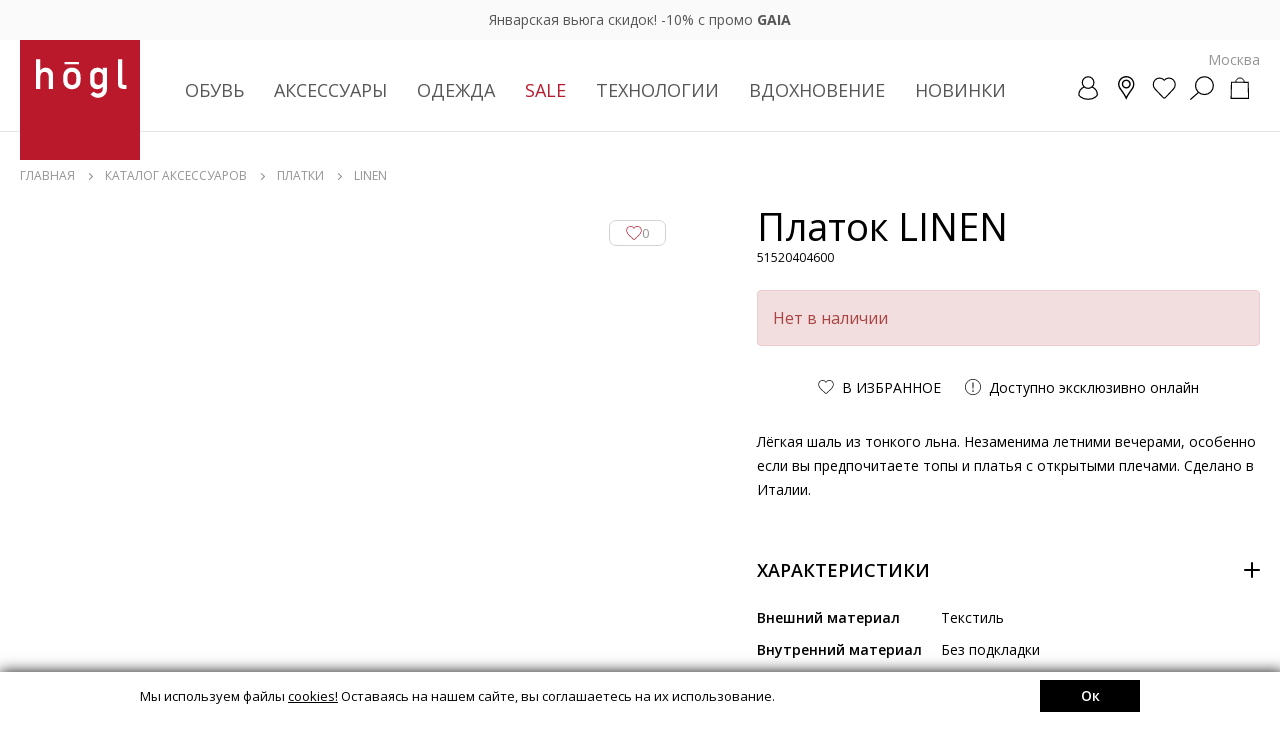

--- FILE ---
content_type: text/html; charset=UTF-8
request_url: https://hoegl.ru/catalog/aksessuary/platki/51520404600/
body_size: 19913
content:
<!DOCTYPE html>
<html lang="ru">
<head itemscope itemtype="http://schema.org/WPHeader">
	<!-- Google Tag Manager -->
<script data-skip-moving="true">(function(w,d,s,l,i){w[l]=w[l]||[];w[l].push({'gtm.start':
new Date().getTime(),event:'gtm.js'});var f=d.getElementsByTagName(s)[0],
j=d.createElement(s),dl=l!='dataLayer'?'&l='+l:'';j.async=true;j.src=
'https://www.googletagmanager.com/gtm.js?id='+i+dl;f.parentNode.insertBefore(j,f);
})(window,document,'script','dataLayer','GTM-TJNVKGW');</script>
<!-- End Google Tag Manager -->

    <meta http-equiv="Content-Type" content="text/html; charset=UTF-8">
<meta name="description" content="Платки - купить LINEN (Маджента) арт. 51520404600 в интернет-магазине Högl.">
<link rel="canonical" href="https://hoegl.ru/catalog/aksessuary/platki/51520404600/">
<script data-skip-moving="true">(function(w, d, n) {var cl = "bx-core";var ht = d.documentElement;var htc = ht ? ht.className : undefined;if (htc === undefined || htc.indexOf(cl) !== -1){return;}var ua = n.userAgent;if (/(iPad;)|(iPhone;)/i.test(ua)){cl += " bx-ios";}else if (/Android/i.test(ua)){cl += " bx-android";}cl += (/(ipad|iphone|android|mobile|touch)/i.test(ua) ? " bx-touch" : " bx-no-touch");cl += w.devicePixelRatio && w.devicePixelRatio >= 2? " bx-retina": " bx-no-retina";var ieVersion = -1;if (/AppleWebKit/.test(ua)){cl += " bx-chrome";}else if ((ieVersion = getIeVersion()) > 0){cl += " bx-ie bx-ie" + ieVersion;if (ieVersion > 7 && ieVersion < 10 && !isDoctype()){cl += " bx-quirks";}}else if (/Opera/.test(ua)){cl += " bx-opera";}else if (/Gecko/.test(ua)){cl += " bx-firefox";}if (/Macintosh/i.test(ua)){cl += " bx-mac";}ht.className = htc ? htc + " " + cl : cl;function isDoctype(){if (d.compatMode){return d.compatMode == "CSS1Compat";}return d.documentElement && d.documentElement.clientHeight;}function getIeVersion(){if (/Opera/i.test(ua) || /Webkit/i.test(ua) || /Firefox/i.test(ua) || /Chrome/i.test(ua)){return -1;}var rv = -1;if (!!(w.MSStream) && !(w.ActiveXObject) && ("ActiveXObject" in w)){rv = 11;}else if (!!d.documentMode && d.documentMode >= 10){rv = 10;}else if (!!d.documentMode && d.documentMode >= 9){rv = 9;}else if (d.attachEvent && !/Opera/.test(ua)){rv = 8;}if (rv == -1 || rv == 8){var re;if (n.appName == "Microsoft Internet Explorer"){re = new RegExp("MSIE ([0-9]+[\.0-9]*)");if (re.exec(ua) != null){rv = parseFloat(RegExp.$1);}}else if (n.appName == "Netscape"){rv = 11;re = new RegExp("Trident/.*rv:([0-9]+[\.0-9]*)");if (re.exec(ua) != null){rv = parseFloat(RegExp.$1);}}}return rv;}})(window, document, navigator);</script>

<link href="/bitrix/cache/css/md/hoegl/page_dadc70ec20846975e29c650a5e0c3371/page_dadc70ec20846975e29c650a5e0c3371.css?17685562011324" type="text/css"  rel="stylesheet">
<link href="/bitrix/cache/css/md/hoegl/template_e3d9195e26069b6d9e09b19514ec9177/template_e3d9195e26069b6d9e09b19514ec9177.css?1768926726756645" type="text/css"  data-template-style="true"  rel="stylesheet">


<link rel="preload" href="/local/templates/hoegl/js/lib/splide.min.js?1737616279" as="script">
<link rel="preload" href="/local/templates/hoegl/js/lib/swiper-bundle.min.js?1667493824" as="script">
<link rel="preload" href="/local/templates/hoegl/js/lib/easy.js?1633297832" as="script">
<link rel="preload" href="/local/templates/hoegl/js/lib/jquery.mask.min.js?1634150161" as="script">
<link rel="preload" href="/local/templates/hoegl/js/lib/nouislider.js?1675269708" as="script">
<link rel="preload" href="/local/templates/hoegl/js/modules/lazyLoad.js?1670515995" as="script">
<link rel="preload" href="/local/templates/hoegl/js/modules/sliders.js?1763548137" as="script">
<link rel="preload" href="/local/templates/hoegl/js/modules/header.js?1766656606" as="script">
<link rel="preload" href="/local/templates/hoegl/js/modules/catalog.js?1670515995" as="script">
<link rel="preload" href="/local/templates/hoegl/js/modules/modal.js?1765803415" as="script">
<link rel="preload" href="/local/templates/hoegl/js/modules/events.js?1674127957" as="script">
<link rel="preload" href="/local/templates/hoegl/js/modules/scroll.js?1756721938" as="script">
<link rel="preload" href="/local/templates/hoegl/js/ecommerce.js?1763548137" as="script">
<link rel="preload" href="/local/templates/hoegl/js/custom.js?1768290628" as="script">
<link rel="preload" href="/local/templates/hoegl/js/modules/card.js?1768464322" as="script">
<link rel="preload" href="/local/templates/hoegl/js/modules/cardAvail.js?1768989434" as="script">

    <title itemprop="headline">LINEN (Маджента) арт. 51520404600 - купить в интернет-магазине Högl</title>
    
    <meta name="SKYPE_TOOLBAR" content="SKYPE_TOOLBAR_PARSER_COMPATIBLE">
    <meta name="viewport" content="initial-scale=1.0, width=device-width">
    <meta name="format-detection" content="telephone=no">
    <meta name="theme-color" content="#ffffff;">
    <link rel="icon" href="/favicon.svg" type="image/x-icon">
    <link rel="shortcut icon" href="/favicon.svg" type="image/x-icon">
    <link rel="apple-touch-icon" sizes="144x144" href="/favicon.png">
    <meta name="apple-mobile-web-app-capable" content="yes">
    <meta name="apple-mobile-web-app-status-bar-style" content="black-translucent">
    <script data-skip-moving="true" src="/local/templates/hoegl/js/lib/jquery-3.4.1.min.js"></script>
    
	<link rel="preconnect" href="https://fonts.googleapis.com">
    <link rel="preconnect" href="https://fonts.gstatic.com" crossorigin>

    <link href="https://fonts.googleapis.com/css2?family=Open+Sans:ital,wght@0,300;0,400;0,600;0,700;1,400;1,600;1,700&display=swap" rel="stylesheet">
	<link href="https://fonts.googleapis.com/css2?family=Roboto:wght@300&display=swap" rel="stylesheet">

	
	
	<meta property="og:image" content="https://hoegl.ru/upload/content/a49688f5-9646-11ef-b776-005056043025/51520404600_01.png" />		
	<meta itemprop="description" content="Платки - купить LINEN (Маджента) арт. 51520404600 в интернет-магазине Högl.">
		
<script data-skip-moving="true">
    mindbox = window.mindbox || function() { mindbox.queue.push(arguments); };
    mindbox.queue = mindbox.queue || [];
    mindbox('create', {
        firebaseMessagingSenderId: "982688229824"
    });
    mindbox("webpush.create");
    
    window.curBasketIDs = [];
    
    function getYaCliendID()
    {
        return BX.getCookie('_ym_uid');
    }
</script>
<script data-skip-moving="true" src="https://api.mindbox.ru/scripts/v1/tracker.js" async></script>		
		

		

<!-- Top.Mail.Ru counter -->
<!-- /Top.Mail.Ru counter -->

    

<link rel="preconnect" href="https://api.searchbooster.net" crossorigin />
<link rel="preconnect" href="https://cdn2.searchbooster.net" crossorigin />
<link rel="preconnect" href="https://api4.searchbooster.io" crossorigin />
<link rel="preconnect" href="https://cdn.searchbooster.io" crossorigin />
<script data-skip-moving="true">
  var sbRegionId = '';
  var sbUserId = '';
  var sbSegmentId = '';
  var sbScript = document.createElement('script');
  sbScript.src = 'https://cdn2.searchbooster.net/scripts/widget/fa436917-bce8-47d5-8e76-40663dc20dad/main.js';
  sbScript.setAttribute("data-sb-init-script", 1);
  sbScript.async = true;
  document.head.appendChild(sbScript);
</script>

</head>
<body class="css--bottomPanel   ">
<noscript>
    <img src="https://vk.com/rtrg?p=VK-RTRG-1687093-67bUW" style="position:fixed; left:-999px;" alt="">
</noscript>
<noscript><img src="https://top-fwz1.mail.ru/counter?id=3300251;js=na" style="position:absolute;left:-9999px;" alt="Top.Mail.Ru"></noscript>
<!-- Google Tag Manager (noscript) -->
<noscript><iframe src="https://www.googletagmanager.com/ns.html?id=GTM-TJNVKGW"
height="0" width="0" style="display:none;visibility:hidden"></iframe></noscript>
<!-- End Google Tag Manager (noscript) -->

<header class="header">

<div class="headerTopSlider swiper">
    <div class="headerTopList swiper-wrapper">
            <div class="headerTop swiper-slide" style="--header-top-color: #ffffff;--header-top-bg: rgba(221, 19, 43, 0.5)">
            <div class="headerInner">
                <a href="/list/januaryblizzard2026/">Январская вьюга скидок! -10% с промо <b>GAIA</b></a>            </div>
        </div>
            <div class="headerTop swiper-slide" style="--header-top-color: #ffffff;--header-top-bg: rgba(221, 19, 43, 0.5)">
            <div class="headerInner">
                <a href="/sale/">SALE в разгаре! Выгода до -70%</a>            </div>
        </div>
        </div>
    <button onclick="customScripts.catalog.setConf('headerTopSliderClose', 'Y');return false;" type="button" class="headerTopSliderClose"></button>
</div>
	<div class="headerContent">
		<div class="headerInner">

                            <a href="/" class="headerLogo"></a>
			

			<div class="nav" itemscope="" itemtype="http://schema.org/SiteNavigationElement">
			

			
			

<div class="navList" itemscope="" itemtype="http://schema.org/ItemList">
                            <div class="navEl navEl_main navEl_sub" itemprop="itemListElement" itemscope="" itemtype="http://schema.org/ItemList">
                	                        <a class="navElLink" itemprop="url" href="/catalog/obuv/">
                            Обувь                            <meta itemprop="name" content="Обувь" >
                        </a>
                                        <div class="navElSub">
                        <div class="navElLinks">
                            <a href="/catalog/obuv/" class="navElLinksAll">ПОСМОТРЕТЬ ВСЕ</a>
                                                        	                                <a class="nav__menu-link" href="/catalog/obuv/botilony/">Ботильоны</a>
                                                                                        	                                <a class="nav__menu-link" href="/catalog/obuv/botinki/">Ботинки</a>
                                                                                        	                                <a class="nav__menu-link" href="/catalog/obuv/polubotinki/">Полуботинки</a>
                                                                                        	                                <a class="nav__menu-link" href="/catalog/obuv/loafers/">Лоферы</a>
                                                                                        	                                <a class="nav__menu-link" href="/catalog/obuv/sapogi/">Сапоги</a>
                                                                                        	                                <a class="nav__menu-link" href="/catalog/obuv/cossacks/">Казаки</a>
                                                                                        	                                <a class="nav__menu-link" href="/catalog/obuv/krossovki/">Кроссовки</a>
                                                                                        	                                <a class="nav__menu-link" href="/catalog/obuv/kedy/">Кеды</a>
                                                                                        	                                <a class="nav__menu-link" href="/catalog/obuv/tufli/">Туфли</a>
                                                                                        	                                <a class="nav__menu-link" href="/catalog/obuv/baletki/">Балетки</a>
                                                                                        	                                <a class="nav__menu-link" href="/catalog/obuv/bosonozhki/">Босоножки</a>
                                                                                        	                                <a class="nav__menu-link" href="/catalog/obuv/myuli/">Мюли</a>
                                                                                    </div>
                        						<div class="navElBanners">
                            							<a href="https://hoegl.ru/catalog/obuv/tempregime_do-10c;do-20c;do-25c;do-15c/" class="navElBannersItem">
								<span class="navElBannersItemImg">
									<img class="lazy" data-src="/upload/iblock/998/9982e66ab317631787dcd71338fa46f2.jpg" src="/local/templates/hoegl/img/item-loading.webp" alt="">
								</span>
								<span class="navElBannersItemTitle">ЗИМНИЕ МОДЕЛИ</span>
							</a>
														<a href="https://hoegl.ru/catalog/obuv/productcat_cossacks;gumshoes;sneakers;riding-boot;low-shoes;boots;ankle-boots/" class="navElBannersItem">
								<span class="navElBannersItemImg">
									<img class="lazy" data-src="/upload/iblock/370/370b157941296e583d8681283809cf2b.jpg" src="/local/templates/hoegl/img/item-loading.webp" alt="">
								</span>
								<span class="navElBannersItemTitle">ПОВСЕДНЕВНЫЕ МОДЕЛИ</span>
							</a>
														<a href="https://hoegl.ru/catalog/obuv/productcat_ballet-shoes;shoes/" class="navElBannersItem">
								<span class="navElBannersItemImg">
									<img class="lazy" data-src="/upload/iblock/a80/a809b53689b7da352f92ffd804dfb087.jpg" src="/local/templates/hoegl/img/item-loading.webp" alt="">
								</span>
								<span class="navElBannersItemTitle">ВЕЧЕРНИЕ МОДЕЛИ</span>
							</a>
													</div>
						                    </div>
                </div>
                
                            <div class="navEl navEl_main navEl_sub" itemprop="itemListElement" itemscope="" itemtype="http://schema.org/ItemList">
                	                        <a class="navElLink" itemprop="url" href="/catalog/aksessuary/">
                            Аксессуары                            <meta itemprop="name" content="Аксессуары" >
                        </a>
                                        <div class="navElSub">
                        <div class="navElLinks">
                            <a href="/catalog/aksessuary/" class="navElLinksAll">ПОСМОТРЕТЬ ВСЕ</a>
                                                        	                                <a class="nav__menu-link" href="/catalog/aksessuary/bags/">Сумки</a>
                                                                                        	                                <a class="nav__menu-link" href="/catalog/aksessuary/shapki/">Шапки</a>
                                                                                        	                                <a class="nav__menu-link" href="/catalog/aksessuary/sharfy/">Шарфы</a>
                                                                                        	                                <a class="nav__menu-link" href="/catalog/aksessuary/perchatki/">Перчатки</a>
                                                                                        	                                <a class="nav__menu-link" href="/catalog/aksessuary/remni/">Ремни</a>
                                                                                        	                                <a class="nav__menu-link" href="/catalog/aksessuary/ryukzaki/">Рюкзаки</a>
                                                                                        	                                <a class="nav__menu-link" href="/catalog/aksessuary/koshelki/">Кошельки</a>
                                                                                        	                                <a class="nav__menu-link" href="/catalog/aksessuary/platki/">Платки</a>
                                                                                        	                                <a class="nav__menu-link" href="/catalog/aksessuary/shoe-care/">Уход за обувью</a>
                                                                                        	                                <a class="nav__menu-link" href="/catalog/aksessuary/umbrellas/">Зонты</a>
                                                                                        	                                <a class="nav__menu-link" href="/catalog/aksessuary/mitts/">Митенки</a>
                                                                                    </div>
                        						<div class="navElBanners">
                            							<a href="https://hoegl.ru/catalog/aksessuary/perchatki/" class="navElBannersItem">
								<span class="navElBannersItemImg">
									<img class="lazy" data-src="/upload/iblock/684/684a65c4a6a879645d77797872217e79.jpg" src="/local/templates/hoegl/img/item-loading.webp" alt="">
								</span>
								<span class="navElBannersItemTitle">ПЕРЧАТКИ</span>
							</a>
														<a href="https://hoegl.ru/catalog/aksessuary/bags/" class="navElBannersItem">
								<span class="navElBannersItemImg">
									<img class="lazy" data-src="/upload/iblock/078/0789a5cedbb46b605cb09b5516cc9d47.jpg" src="/local/templates/hoegl/img/item-loading.webp" alt="">
								</span>
								<span class="navElBannersItemTitle">СУМКИ</span>
							</a>
														<a href="https://hoegl.ru/catalog/aksessuary/productcat_scarves;scarf/" class="navElBannersItem">
								<span class="navElBannersItemImg">
									<img class="lazy" data-src="/upload/iblock/14b/14ba2fbbc844106bdafd409f03f56e15.jpg" src="/local/templates/hoegl/img/item-loading.webp" alt="">
								</span>
								<span class="navElBannersItemTitle">ШАРФЫ И ПЛАТКИ</span>
							</a>
													</div>
						                    </div>
                </div>
                
                            <div class="navEl navEl_main navEl_sub" itemprop="itemListElement" itemscope="" itemtype="http://schema.org/ItemList">
                	                        <a class="navElLink" itemprop="url" href="/catalog/odezhda/">
                            Одежда                            <meta itemprop="name" content="Одежда" >
                        </a>
                                        <div class="navElSub">
                        <div class="navElLinks">
                            <a href="/catalog/odezhda/" class="navElLinksAll">ПОСМОТРЕТЬ ВСЕ</a>
                                                        	                                <a class="nav__menu-link" href="/catalog/odezhda/kurtki/">Куртки</a>
                                                                                        	                                <a class="nav__menu-link" href="/catalog/odezhda/bomberi/">Бомберы</a>
                                                                                        	                                <a class="nav__menu-link" href="/catalog/odezhda/coat/">Пальто</a>
                                                                                        	                                <a class="nav__menu-link" href="/catalog/odezhda/poncho/">Пончо</a>
                                                                                        	                                <a class="nav__menu-link" href="/catalog/odezhda/vests/">Жилеты</a>
                                                                                        	                                <a class="nav__menu-link" href="/catalog/odezhda/cardigans/">Кардиганы</a>
                                                                                        	                                <a class="nav__menu-link" href="/catalog/odezhda/trench/">Тренчи</a>
                                                                                    </div>
                        						<div class="navElBanners">
                            							<a href="https://hoegl.ru/catalog/odezhda/productcat_palto;cardigans;trench/" class="navElBannersItem">
								<span class="navElBannersItemImg">
									<img class="lazy" data-src="/upload/iblock/c4c/c4c368b1f80983391777daca047a3711.jpg" src="/local/templates/hoegl/img/item-loading.webp" alt="">
								</span>
								<span class="navElBannersItemTitle">ПАЛЬТО</span>
							</a>
														<a href="https://hoegl.ru/catalog/odezhda/productcat_bomberi;jackets/" class="navElBannersItem">
								<span class="navElBannersItemImg">
									<img class="lazy" data-src="/upload/iblock/dc3/dc3ac3775d394692a860266dfe916d8b.jpg" src="/local/templates/hoegl/img/item-loading.webp" alt="">
								</span>
								<span class="navElBannersItemTitle">КУРТКИ И ПУХОВИКИ</span>
							</a>
														<a href="https://hoegl.ru/catalog/odezhda/poncho/" class="navElBannersItem">
								<span class="navElBannersItemImg">
									<img class="lazy" data-src="/upload/iblock/0ed/0edaffa07b0476fbad09f68cf48e7423.jpg" src="/local/templates/hoegl/img/item-loading.webp" alt="">
								</span>
								<span class="navElBannersItemTitle">ПОНЧО</span>
							</a>
													</div>
						                    </div>
                </div>
                
            
            
                <div class="navEl navEl_sub">
                                    <span class="navElLink navElLink--sale">Sale</span>
                    
        <div class="navElSub">
            <div class="navElLinks navElLinksNav">
                
                <div class="navElLinksMain">
                                                                        <a href="/sale/obuv/" data-col="obuv">Обувь</a>
                                                                                                <a href="/sale/aksessuary/" data-col="aksessuary">Аксессуары</a>
                                                                                                <a href="/sale/odezhda/" data-col="odezhda">Одежда</a>
                                                                
                                            <a href="/nuans/" data-col="nuans">ИЗДЕЛИЯ С&nbsp;НЮАНСАМИ</a>
                                    </div>
            
                
                                    <div data-col="obuv" class="navElLinksList ">
                                                                                                                                                                <a href="/sale/obuv/botilony/">Ботильоны</a>
                                                                                                                <a href="/sale/obuv/botinki/">Ботинки</a>
                                                                                                                <a href="/sale/obuv/polubotinki/">Полуботинки</a>
                                                                                                                <a href="/sale/obuv/loafers/">Лоферы</a>
                                                                                                                <a href="/sale/obuv/sapogi/">Сапоги</a>
                                                                                                                <a href="/sale/obuv/cossacks/">Казаки</a>
                                                                                                                <a href="/sale/obuv/krossovki/">Кроссовки</a>
                                                                                                                <a href="/sale/obuv/kedy/">Кеды</a>
                                                                                                                <a href="/sale/obuv/tufli/">Туфли</a>
                                                                                                                <a href="/sale/obuv/baletki/">Балетки</a>
                                                                                                                <a href="/sale/obuv/bosonozhki/">Босоножки</a>
                                                                                                                <a href="/sale/obuv/myuli/">Мюли</a>
                                                                                                                <a href="/sale/obuv/espadrili/">Эспадрильи</a>
                                                                        </div>
                    <div class="navElLinksList" data-col="nuans"></div>
                                    <div data-col="aksessuary" class="navElLinksList ">
                                                                                                                                                                <a href="/sale/aksessuary/bags/">Сумки</a>
                                                                                                                <a href="/sale/aksessuary/shapki/">Шапки</a>
                                                                                                                <a href="/sale/aksessuary/sharfy/">Шарфы</a>
                                                                                                                <a href="/sale/aksessuary/perchatki/">Перчатки</a>
                                                                                                                <a href="/sale/aksessuary/remni/">Ремни</a>
                                                                                                                <a href="/sale/aksessuary/ryukzaki/">Рюкзаки</a>
                                                                                                                <a href="/sale/aksessuary/koshelki/">Кошельки</a>
                                                                                                                <a href="/sale/aksessuary/platki/">Платки</a>
                                                                                                                <a href="/sale/aksessuary/business-card-holders/">Визитницы</a>
                                                                                                                <a href="/sale/aksessuary/mitts/">Митенки</a>
                                                                        </div>
                    <div class="navElLinksList" data-col="nuans"></div>
                                    <div data-col="odezhda" class="navElLinksList ">
                                                                                                                                                                <a href="/sale/odezhda/kurtki/">Куртки</a>
                                                                                                                <a href="/sale/odezhda/bomberi/">Бомберы</a>
                                                                                                                <a href="/sale/odezhda/coat/">Пальто</a>
                                                                                                                <a href="/sale/odezhda/poncho/">Пончо</a>
                                                                                                                <a href="/sale/odezhda/pidzhaki/">Пиджаки</a>
                                                                                                                <a href="/sale/odezhda/vests/">Жилеты</a>
                                                                                                                <a href="/sale/odezhda/trench/">Тренчи</a>
                                                                                                                <a href="/sale/odezhda/rubashki/">Рубашки</a>
                                                                        </div>
                    <div class="navElLinksList" data-col="nuans"></div>
                            </div>
            
                            <div class="navElBanners">
                                            <a href="https://hoegl.ru/sale/productcat_gumshoes;sneakers;riding-boot;loafers;low-shoes;boots;ankle-boots;shoes;mules;sandals;sabo/?sort=priceup&order=asc" class="navElBannersItem">
                            <span class="navElBannersItemImg">
                                <img class="lazy" data-src="/upload/iblock/d43/d4337dda0870a6049731d29dbbcf4da4.jpg" src="/local/templates/hoegl/img/item-loading.webp" alt="">
                            </span>
                            <span class="navElBannersItemTitle">SALE - ОБУВЬ</span>
                        </a>
                                            <a href="https://hoegl.ru/sale/productcat_mitenki;bags;wallets;scarves;scarf;hats;belts;gloves;vizitnici/?sort=priceup&order=asc" class="navElBannersItem">
                            <span class="navElBannersItemImg">
                                <img class="lazy" data-src="/upload/iblock/99d/99d0584d330e77aa26396ce28ff80b30.jpg" src="/local/templates/hoegl/img/item-loading.webp" alt="">
                            </span>
                            <span class="navElBannersItemTitle">SALE - АКСЕССУАРЫ</span>
                        </a>
                                            <a href="https://hoegl.ru/sale/productcat_jackets;bermudas;tops;shirts;palto;pidzhaki;poncho/?sort=priceup&order=asc" class="navElBannersItem">
                            <span class="navElBannersItemImg">
                                <img class="lazy" data-src="/upload/iblock/341/341730d1e99753d65eec7be49855528b.jpg" src="/local/templates/hoegl/img/item-loading.webp" alt="">
                            </span>
                            <span class="navElBannersItemTitle">SALE - ОДЕЖДА</span>
                        </a>
                                    </div>
                        
            
        </div>
    </div>
              
    
					            
            
                    					<div class="navEl navEl_sub">
                        <span class="navElLink" >Технологии</span>
                        <div class="navElSub navElSub_tech">
                            <div class="navElLinks navElLinks_col">
                                <a href="/highlights/" class="navElLinksAll">ПОСМОТРЕТЬ ВСЕ</a>
                                                                    <a href="/highlights/tekhnologii-memory-foam.html">Memory Foam</a>
                                                                    <a href="/highlights/tekhnologii-kapsula-butterflight.html">Butterflight</a>
                                                                    <a href="/highlights/tekhnologii-softline.html">Softline</a>
                                                                    <a href="/highlights/gore-tex-duet-stilya-i-tekhnologii.html">GORE-TEX</a>
                                                            
                                                                    <p>
        								Узнайте больше о передовых технологиях, которые используются в наших изделиях. Мягкость, комфорт и превосходная амортизация – залог лёгкости в каждом шаге!        							</p>
    							                            </div>
                            
                                						<div class="navElBanners">
                                    							<a href="https://hoegl.ru/highlights/tekhnologii-memory-foam.html" class="navElBannersItem">
    								<span class="navElBannersItemImg">
    									<img class="lazy" data-src="/upload/iblock/bf1/bf1e06c64677a6d231b52408a9f13883.jpg" src="/local/templates/hoegl/img/item-loading.webp" alt="">
    								</span>
    								<span class="navElBannersItemTitle">Memory Foam</span>
    							</a>
    							    							<a href="https://hoegl.ru/highlights/tekhnologii-kapsula-butterflight.html" class="navElBannersItem">
    								<span class="navElBannersItemImg">
    									<img class="lazy" data-src="/upload/iblock/d88/d88f6a697bbd2bb5f4abd42931a2de55.jpg" src="/local/templates/hoegl/img/item-loading.webp" alt="">
    								</span>
    								<span class="navElBannersItemTitle">Butterflight</span>
    							</a>
    							    							<a href="https://hoegl.ru/highlights/tekhnologii-softline.html" class="navElBannersItem">
    								<span class="navElBannersItemImg">
    									<img class="lazy" data-src="/upload/iblock/211/211f2663debfe378651decfa126af98c.jpg" src="/local/templates/hoegl/img/item-loading.webp" alt="">
    								</span>
    								<span class="navElBannersItemTitle">Softline</span>
    							</a>
    							    						</div>
    						                            
                            
                        </div>
                        
					</div>
										
										<div class="navEl navEl_sub" itemprop="itemListElement" itemscope="" itemtype="http://schema.org/ItemList">
						<a class="navElLink" href="/stories/" itemprop="url">
						  Вдохновение
						  <meta itemprop="name" content="Вдохновение" >
						</a>
						<div class="navElSub">
                            <div class="navElLinks navElLinks_col">
                            <a href="/stories/" class="navElLinksAll">ПОСМОТРЕТЬ ВСЕ</a>
                                                            <a href="/stories/novogodnyaya-skazka.html">Новогодняя сказка</a>
                                                            <a href="/stories/idei-novogodnego-obraza.html">Идеи новогоднего образа</a>
                                                            <a href="/stories/gid-po-podarkam-new-year.html">Подарки со вкусом</a>
                                                            <a href="/stories/snezhnoe-nastroenie.html">Снежное настроение</a>
                                                            <a href="/stories/zimnyaya-kollektsiya-2025.html">Зимняя коллекция 2025</a>
                                                            <a href="/stories/mnogosloynost-sovety-ot-stilista.html">Многослойность: советы от стилиста</a>
                                                            <a href="/stories/kollektsiya-osen-zima-2025.html">Коллекция Осень - Зима 2025</a>
                                                        </div>
                            
                                						<div class="navElBanners">
                                    							<a href="https://hoegl.ru/stories/novogodnyaya-skazka.html" class="navElBannersItem">
    								<span class="navElBannersItemImg">
    									<img class="lazy" data-src="/upload/iblock/eb3/eb3f6b6ad99a61c0335051d051396eb9.jpg" src="/local/templates/hoegl/img/item-loading.webp" alt="">
    								</span>
    								<span class="navElBannersItemTitle">Зимняя сказка</span>
    							</a>
    							    							<a href="https://hoegl.ru/stories/gid-po-podarkam-new-year.html" class="navElBannersItem">
    								<span class="navElBannersItemImg">
    									<img class="lazy" data-src="/upload/iblock/73f/73f1ae556965fba1241c074d8d7f4530.jpg" src="/local/templates/hoegl/img/item-loading.webp" alt="">
    								</span>
    								<span class="navElBannersItemTitle">ПОДАРКИ СО ВКУСОМ</span>
    							</a>
    							    							<a href="https://hoegl.ru/stories/idei-novogodnego-obraza.html" class="navElBannersItem">
    								<span class="navElBannersItemImg">
    									<img class="lazy" data-src="/upload/iblock/0bf/0bf635b6245eb745059a5c9ca1108fa4.jpg" src="/local/templates/hoegl/img/item-loading.webp" alt="">
    								</span>
    								<span class="navElBannersItemTitle">Новогодний образ</span>
    							</a>
    							    						</div>
    						                            
                            
                        </div>
					</div>
										
					
										
										            
            

   
                <div class="navEl  navEl_sub" itemprop="itemListElement" itemscope="" itemtype="http://schema.org/ItemList">
                	                    <a class="navElLink" itemprop="url" href="/new/">Новинки <meta itemprop="name" content="Новинки" ></a>
                                        <div class="navElSub">
                        <div class="navElLinks">
                        <a href="/new/" class="navElLinksAll">ПОСМОТРЕТЬ ВСЕ</a>
                                                	                                                        	                                <a class="nav__menu-link" href="/new/obuv/loafers/">Лоферы</a>
                                                                                        	                                <a class="nav__menu-link" href="/new/obuv/krossovki/">Кроссовки</a>
                                                                                        	                                <a class="nav__menu-link" href="/new/obuv/kedy/">Кеды</a>
                                                                                        	                                <a class="nav__menu-link" href="/new/obuv/tufli/">Туфли</a>
                                                                                        	                                <a class="nav__menu-link" href="/new/obuv/baletki/">Балетки</a>
                                                                                        	                                <a class="nav__menu-link" href="/new/obuv/bosonozhki/">Босоножки</a>
                                                                                        
                                                	                                                        	                                <a class="nav__menu-link" href="/new/aksessuary/bags/">Сумки</a>
                                                                                        	                                <a class="nav__menu-link" href="/new/aksessuary/remni/">Ремни</a>
                                                                                        	                                <a class="nav__menu-link" href="/new/aksessuary/platki/">Платки</a>
                                                                                        
                                                </div>
                        
                        						<div class="navElBanners">
                            							<a href="https://hoegl.ru/new/productcat_bags;wallets;scarves;scarf;belts;gloves;backpacks/" class="navElBannersItem">
								<span class="navElBannersItemImg">
									<img class="lazy" data-src="/upload/iblock/55e/55e46d58e986b74076f5fe5372dd219b.jpg" src="/local/templates/hoegl/img/item-loading.webp" alt="">
								</span>
								<span class="navElBannersItemTitle">АКСЕССУАРЫ</span>
							</a>
														<a href="https://hoegl.ru/new/productcat_ballet-shoes;cossacks;gumshoes;sneakers;riding-boot;loafers;low-shoes;boots;ankle-boots;shoes/" class="navElBannersItem">
								<span class="navElBannersItemImg">
									<img class="lazy" data-src="/upload/iblock/5a5/5a54e872fa5da70c318153d23d01c6db.jpg" src="/local/templates/hoegl/img/item-loading.webp" alt="">
								</span>
								<span class="navElBannersItemTitle">ОБУВЬ</span>
							</a>
														<a href="https://hoegl.ru/catalog/odezhda/" class="navElBannersItem">
								<span class="navElBannersItemImg">
									<img class="lazy" data-src="/upload/iblock/367/367e3814ef4b3d245073ff6b7adc3e12.jpg" src="/local/templates/hoegl/img/item-loading.webp" alt="">
								</span>
								<span class="navElBannersItemTitle">ОДЕЖДА</span>
							</a>
													</div>
						                        
                        
                    </div>
                </div>
               
					
					
</div>

			
				

			
			
			</div>
			<div class="navOverlay"></div>

			<div class="headerLocationCurrent showModal" data-modal=".modalLocation">Москва</div>

			<div class="headerLinks">
			
                			    <a title="Личный кабинет" href="/account/" class="headerAcc">
			    					<span class="headerAccBtn "><i></i></span>
					
										
                				</a>
							
				<a title="Магазины" href="/about/stores/regular/" class="headerLocation" ><span class="headerLocationBtn"><i></i></span></a>
				
                <a title="Избранное" href="/account/favorites/" class="headerFav"><span class="headerFavBtn"><i></i></span></a>
				<div title="Поиск" class="headerSearch"><span class="headerSearchBtn"><i></i></span></div>
				
				
				<div title="Корзина" class="headerBasket">

				                    

            <span class="headerBasketBtn"><i></i></span>
    

    	
	<div class="headerPopup headerBasketPopup">
		<div class="headerPopupClose"></div>
		<div class="headerPopupContent">
			<div class="basketCompactEmpty">
				<div class="basketCompactEmptyTitle">Ваша корзина пуста</div>
				<div class="basketCompactEmptyText">
					Вы ещё ничего не добавили в корзину, перейдите в каталог или воспользуйтесь рекомендацииями на главной странице
				</div>
				<a href="/catalog/obuv/" class="basketCompactEmptyBtn js-headerPopupClose">Начать покупки</a>
			</div>
		</div>
	</div>
	
		
                                    
                </div>
                
				
				<a href="#" class="headerNav"><i></i></a>
				
				
				
			</div>
			
			
            
<form action="/search/" method="get" class="mainSearch">
	<div class="mainSearchVal">
		<input type="text" value="" autocomplete="off" name="q" placeholder="Поиск..." id="header-search-input">
        <button type="button" class="mainSearchValClear"></button>
	</div>
    <button type="button" class="mainSearchCancel">Отмена</button>
	<div class="mainSearchSubmit">
		<button type="submit"><i></i></button>
	</div>
    <!--    .mainSearchContent--pl-->
    <div class="mainSearchContent"></div>
</form>
			

			
			
		</div>
	</div>
</header>

<div class="mobNav">
	<div class="mobNavInner">
        <button type="button" class="mobNavSwipeClose"></button>
        <span class="mobNavCity showModal" data-modal=".modalLocation">РЕГИОН: Москва</span>
		<div class="mobNavClose"></div>
		<div class="mobNavTabs">
			<span class="active">Меню</span>
			<span>Аккаунт</span>
		</div>
		<div class="mobNavContent">
			<div class="mobNavPanel active">
                <ul>
			
			
                                    <li>
                        <span class="mobNavTitle mobNavTitle--sale">Sale</span>
                        <div class="mobNavSub">
                            <div class="mobNavSubName">Sale</div>
                            <button type="button" class="mobNavSubClose"></button>
                                                        <ul>
                                                                    <li>
                                        <span class="mobNavSubTitle">Обувь</span>
                                        <ul>
                                            <li><a href="/sale/obuv/">Посмотреть все</a></li>
                                                                                            <li>
                                                                                                            <a href="/sale/obuv/botilony/">Ботильоны</a>
                                                                                                    </li>
                                                                                            <li>
                                                                                                            <a href="/sale/obuv/botinki/">Ботинки</a>
                                                                                                    </li>
                                                                                            <li>
                                                                                                            <a href="/sale/obuv/polubotinki/">Полуботинки</a>
                                                                                                    </li>
                                                                                            <li>
                                                                                                            <a href="/sale/obuv/loafers/">Лоферы</a>
                                                                                                    </li>
                                                                                            <li>
                                                                                                            <a href="/sale/obuv/sapogi/">Сапоги</a>
                                                                                                    </li>
                                                                                            <li>
                                                                                                            <a href="/sale/obuv/cossacks/">Казаки</a>
                                                                                                    </li>
                                                                                            <li>
                                                                                                            <a href="/sale/obuv/krossovki/">Кроссовки</a>
                                                                                                    </li>
                                                                                            <li>
                                                                                                            <a href="/sale/obuv/kedy/">Кеды</a>
                                                                                                    </li>
                                                                                            <li>
                                                                                                            <a href="/sale/obuv/tufli/">Туфли</a>
                                                                                                    </li>
                                                                                            <li>
                                                                                                            <a href="/sale/obuv/baletki/">Балетки</a>
                                                                                                    </li>
                                                                                            <li>
                                                                                                            <a href="/sale/obuv/bosonozhki/">Босоножки</a>
                                                                                                    </li>
                                                                                            <li>
                                                                                                            <a href="/sale/obuv/myuli/">Мюли</a>
                                                                                                    </li>
                                                                                            <li>
                                                                                                            <a href="/sale/obuv/espadrili/">Эспадрильи</a>
                                                                                                    </li>
                                                                                    </ul>
                                    </li>
                                                                    <li>
                                        <span class="mobNavSubTitle">Аксессуары</span>
                                        <ul>
                                            <li><a href="/sale/aksessuary/">Посмотреть все</a></li>
                                                                                            <li>
                                                                                                            <a href="/sale/aksessuary/bags/">Сумки</a>
                                                                                                    </li>
                                                                                            <li>
                                                                                                            <a href="/sale/aksessuary/shapki/">Шапки</a>
                                                                                                    </li>
                                                                                            <li>
                                                                                                            <a href="/sale/aksessuary/sharfy/">Шарфы</a>
                                                                                                    </li>
                                                                                            <li>
                                                                                                            <a href="/sale/aksessuary/perchatki/">Перчатки</a>
                                                                                                    </li>
                                                                                            <li>
                                                                                                            <a href="/sale/aksessuary/remni/">Ремни</a>
                                                                                                    </li>
                                                                                            <li>
                                                                                                            <a href="/sale/aksessuary/ryukzaki/">Рюкзаки</a>
                                                                                                    </li>
                                                                                            <li>
                                                                                                            <a href="/sale/aksessuary/koshelki/">Кошельки</a>
                                                                                                    </li>
                                                                                            <li>
                                                                                                            <a href="/sale/aksessuary/platki/">Платки</a>
                                                                                                    </li>
                                                                                            <li>
                                                                                                            <a href="/sale/aksessuary/business-card-holders/">Визитницы</a>
                                                                                                    </li>
                                                                                            <li>
                                                                                                            <a href="/sale/aksessuary/mitts/">Митенки</a>
                                                                                                    </li>
                                                                                    </ul>
                                    </li>
                                                                    <li>
                                        <span class="mobNavSubTitle">Одежда</span>
                                        <ul>
                                            <li><a href="/sale/odezhda/">Посмотреть все</a></li>
                                                                                            <li>
                                                                                                            <a href="/sale/odezhda/kurtki/">Куртки</a>
                                                                                                    </li>
                                                                                            <li>
                                                                                                            <a href="/sale/odezhda/bomberi/">Бомберы</a>
                                                                                                    </li>
                                                                                            <li>
                                                                                                            <a href="/sale/odezhda/coat/">Пальто</a>
                                                                                                    </li>
                                                                                            <li>
                                                                                                            <a href="/sale/odezhda/poncho/">Пончо</a>
                                                                                                    </li>
                                                                                            <li>
                                                                                                            <a href="/sale/odezhda/pidzhaki/">Пиджаки</a>
                                                                                                    </li>
                                                                                            <li>
                                                                                                            <a href="/sale/odezhda/vests/">Жилеты</a>
                                                                                                    </li>
                                                                                            <li>
                                                                                                            <a href="/sale/odezhda/trench/">Тренчи</a>
                                                                                                    </li>
                                                                                            <li>
                                                                                                            <a href="/sale/odezhda/rubashki/">Рубашки</a>
                                                                                                    </li>
                                                                                    </ul>
                                    </li>
                                                                <li>
                                                                            <a href="/nuans/">Изделия с&nbsp;нюансами</a>
                                                                    </li>
                            </ul>
                        </div>
                    </li>
                    
                
                                    <li>
                        <span class="mobNavTitle">Обувь</span>
                        <div class="mobNavSub">
                            <div class="mobNavSubName">Обувь</div>
                            <button type="button" class="mobNavSubClose"></button>
                            <a class="mobNavSubAll" href="/catalog/obuv/" >Посмотреть все</a>
                            <ul>
                                                                    <li>
                                                                        <a href="/catalog/obuv/botilony/">Ботильоны</a>
                                                                        </li>
                                                                    <li>
                                                                        <a href="/catalog/obuv/botinki/">Ботинки</a>
                                                                        </li>
                                                                    <li>
                                                                        <a href="/catalog/obuv/polubotinki/">Полуботинки</a>
                                                                        </li>
                                                                    <li>
                                                                        <a href="/catalog/obuv/loafers/">Лоферы</a>
                                                                        </li>
                                                                    <li>
                                                                        <a href="/catalog/obuv/sapogi/">Сапоги</a>
                                                                        </li>
                                                                    <li>
                                                                        <a href="/catalog/obuv/cossacks/">Казаки</a>
                                                                        </li>
                                                                    <li>
                                                                        <a href="/catalog/obuv/krossovki/">Кроссовки</a>
                                                                        </li>
                                                                    <li>
                                                                        <a href="/catalog/obuv/kedy/">Кеды</a>
                                                                        </li>
                                                                    <li>
                                                                        <a href="/catalog/obuv/tufli/">Туфли</a>
                                                                        </li>
                                                                    <li>
                                                                        <a href="/catalog/obuv/baletki/">Балетки</a>
                                                                        </li>
                                                                    <li>
                                                                        <a href="/catalog/obuv/bosonozhki/">Босоножки</a>
                                                                        </li>
                                                                    <li>
                                                                        <a href="/catalog/obuv/myuli/">Мюли</a>
                                                                        </li>
                                                            </ul>
                        </div>
                    </li>
                                    <li>
                        <span class="mobNavTitle">Аксессуары</span>
                        <div class="mobNavSub">
                            <div class="mobNavSubName">Аксессуары</div>
                            <button type="button" class="mobNavSubClose"></button>
                            <a class="mobNavSubAll" href="/catalog/aksessuary/" >Посмотреть все</a>
                            <ul>
                                                                    <li>
                                                                        <a href="/catalog/aksessuary/bags/">Сумки</a>
                                                                        </li>
                                                                    <li>
                                                                        <a href="/catalog/aksessuary/shapki/">Шапки</a>
                                                                        </li>
                                                                    <li>
                                                                        <a href="/catalog/aksessuary/sharfy/">Шарфы</a>
                                                                        </li>
                                                                    <li>
                                                                        <a href="/catalog/aksessuary/perchatki/">Перчатки</a>
                                                                        </li>
                                                                    <li>
                                                                        <a href="/catalog/aksessuary/remni/">Ремни</a>
                                                                        </li>
                                                                    <li>
                                                                        <a href="/catalog/aksessuary/ryukzaki/">Рюкзаки</a>
                                                                        </li>
                                                                    <li>
                                                                        <a href="/catalog/aksessuary/koshelki/">Кошельки</a>
                                                                        </li>
                                                                    <li>
                                                                        <a href="/catalog/aksessuary/platki/">Платки</a>
                                                                        </li>
                                                                    <li>
                                                                        <a href="/catalog/aksessuary/shoe-care/">Уход за обувью</a>
                                                                        </li>
                                                                    <li>
                                                                        <a href="/catalog/aksessuary/umbrellas/">Зонты</a>
                                                                        </li>
                                                                    <li>
                                                                        <a href="/catalog/aksessuary/mitts/">Митенки</a>
                                                                        </li>
                                                            </ul>
                        </div>
                    </li>
                                    <li>
                        <span class="mobNavTitle">Одежда</span>
                        <div class="mobNavSub">
                            <div class="mobNavSubName">Одежда</div>
                            <button type="button" class="mobNavSubClose"></button>
                            <a class="mobNavSubAll" href="/catalog/odezhda/" >Посмотреть все</a>
                            <ul>
                                                                    <li>
                                                                        <a href="/catalog/odezhda/kurtki/">Куртки</a>
                                                                        </li>
                                                                    <li>
                                                                        <a href="/catalog/odezhda/bomberi/">Бомберы</a>
                                                                        </li>
                                                                    <li>
                                                                        <a href="/catalog/odezhda/coat/">Пальто</a>
                                                                        </li>
                                                                    <li>
                                                                        <a href="/catalog/odezhda/poncho/">Пончо</a>
                                                                        </li>
                                                                    <li>
                                                                        <a href="/catalog/odezhda/vests/">Жилеты</a>
                                                                        </li>
                                                                    <li>
                                                                        <a href="/catalog/odezhda/cardigans/">Кардиганы</a>
                                                                        </li>
                                                                    <li>
                                                                        <a href="/catalog/odezhda/trench/">Тренчи</a>
                                                                        </li>
                                                            </ul>
                        </div>
                    </li>
                                
                
                  
                
                                    <li>
                        <span class="mobNavTitle">Новинки</span>
                        <div class="mobNavSub">
                            <div class="mobNavSubName">Новинки</div>
                            <button type="button" class="mobNavSubClose"></button>
                            <a href="/new/" class="mobNavSubAll">Посмотреть все</a>
                            <ul>
                                                                                                                                                <li>
                                                                                <a  href="/new/obuv/loafers/">Лоферы</a>
                                                                                </li>
                                                                            <li>
                                                                                <a  href="/new/obuv/krossovki/">Кроссовки</a>
                                                                                </li>
                                                                            <li>
                                                                                <a  href="/new/obuv/kedy/">Кеды</a>
                                                                                </li>
                                                                            <li>
                                                                                <a  href="/new/obuv/tufli/">Туфли</a>
                                                                                </li>
                                                                            <li>
                                                                                <a  href="/new/obuv/baletki/">Балетки</a>
                                                                                </li>
                                                                            <li>
                                                                                <a  href="/new/obuv/bosonozhki/">Босоножки</a>
                                                                                </li>
                                                                                                                                                                                    <li>
                                                                                <a  href="/new/aksessuary/bags/">Сумки</a>
                                                                                </li>
                                                                            <li>
                                                                                <a  href="/new/aksessuary/remni/">Ремни</a>
                                                                                </li>
                                                                            <li>
                                                                                <a  href="/new/aksessuary/platki/">Платки</a>
                                                                                </li>
                                                                                                </ul>
                        </div>
                    </li>
                            

			
					
					
                    					<li>
                        <span class="mobNavTitle">Технологии</span>
                        <div class="mobNavSub">
                            <div class="mobNavSubName">Технологии</div>
                            <button type="button" class="mobNavSubClose"></button>
                            <ul>
                                                                    <li><a href="/highlights/tekhnologii-memory-foam.html">Memory Foam</a></li>
                                                                    <li><a href="/highlights/tekhnologii-kapsula-butterflight.html">Butterflight</a></li>
                                                                    <li><a href="/highlights/tekhnologii-softline.html">Softline</a></li>
                                                                    <li><a href="/highlights/gore-tex-duet-stilya-i-tekhnologii.html">GORE-TEX</a></li>
                                                            </ul>
                        </div>
					</li>
										
					
										<li>
					   <span class="mobNavTitle">Вдохновение</span>
                        <div class="mobNavSub">
                            <div class="mobNavSubName">Вдохновение</div>
                            <button type="button" class="mobNavSubClose"></button>
                           <ul>
                                <li><a href="/stories/" >Посмотреть все</a></li>
                                                                    <li><a href="/stories/novogodnyaya-skazka.html">Новогодняя сказка</a></li>
                                                                    <li><a href="/stories/idei-novogodnego-obraza.html">Идеи новогоднего образа</a></li>
                                                                    <li><a href="/stories/gid-po-podarkam-new-year.html">Подарки со вкусом</a></li>
                                                                    <li><a href="/stories/snezhnoe-nastroenie.html">Снежное настроение</a></li>
                                                                    <li><a href="/stories/zimnyaya-kollektsiya-2025.html">Зимняя коллекция 2025</a></li>
                                                                    <li><a href="/stories/mnogosloynost-sovety-ot-stilista.html">Многослойность: советы от стилиста</a></li>
                                                                    <li><a href="/stories/kollektsiya-osen-zima-2025.html">Коллекция Осень - Зима 2025</a></li>
                                                            </ul>
                        </div>
				    </li>
				    				    
				    				    
										<li><a href="/about/stores/regular/">Магазины</a></li>

				

                </ul>
			</div>
			<div class="mobNavPanel">
				
								<ul>
					<li><a href="/account/">Войти или зарегистрироваться</a></li>
					<li><a href="/account/favorites/">Избранное</a></li>
				</ul>
								
				
				
			</div>
		</div>
	</div>
	<div class="mobNavOverlay"></div>
</div>

<div class="contentBox ">

<div class="breadCrumbs" itemscope itemtype="https://schema.org/BreadcrumbList">
            <span class="breadCrumbsEl" itemprop="itemListElement" itemscope itemtype="https://schema.org/ListItem">
                <a itemprop="item" href="/" ><span itemprop="name">Главная</span></a>
                <meta itemprop="position" content="0">
            </span>
            <span class="breadCrumbsEl" itemprop="itemListElement" itemscope itemtype="https://schema.org/ListItem">
                <a itemprop="item" href="/catalog/aksessuary/" ><span itemprop="name">Каталог аксессуаров</span></a>
                <meta itemprop="position" content="1">
            </span>
            <span class="breadCrumbsEl" itemprop="itemListElement" itemscope itemtype="https://schema.org/ListItem">
                <a itemprop="item" href="/catalog/aksessuary/platki/" ><span itemprop="name">Платки</span></a>
                <meta itemprop="position" content="2">
            </span>
            <span class="breadCrumbsEl" itemprop="itemListElement" itemscope itemtype="https://schema.org/ListItem">
                <span itemprop="item"><span itemprop="name">LINEN</span></span>
                <meta itemprop="position" content="3">
            </span></div>
	<div class="content">
	
	
	
        
		
		

        		

	            

<div class="modalCardAvailWrap">
        
    </div>

<div class="card newSizeView">
	<div class="cardMedia">
		
			<div class="cardMediaZoomBox">
                                                        <div class="cardMediaZoom" id="cardMediaZoom_1"></div>
			                                <div class="cardMediaZoom" id="cardMediaZoom_2"></div>
					</div>
			
    <div class="cardFavInfo" data-id="1466017" title="В избранное"><i></i><span>0</span></div>

    <div class="cardLabels">
            </div>
	
	
			<div class="cardMediaMain splide">
			<div class="cardMediaMainTrack splide__track">
				<div class="cardMediaMainList splide__list">
				    				    				    					<div class="cardMediaMainEl splide__slide">
						<img  src="/upload/resize_cache/content_webp/a49688f5-9646-11ef-b776-005056043025/51520404600_01.webp" alt="Платки LINEN артикул 51520404600">
					</div>
									    					<div class="cardMediaMainEl splide__slide">
						<img  src="/upload/resize_cache/content_webp/a496894d-9646-11ef-b776-005056043025/51520404600_04.webp" alt="Платки LINEN артикул 51520404600">
					</div>
										
										
				</div>
			</div>
		</div>

		<div class="cardMediaPreview splide">
			<div class="cardMediaPreviewTrack splide__track">
				<div class="cardMediaPreviewList splide__list">
				    					<div class="cardMediaPreviewEl splide__slide" itemscope itemtype="http://schema.org/ImageObject">
						<img src="/upload/resize_cache/content_webp/100_100_17f5c944b3b71591cc9304fac25365de2/a49688f5-9646-11ef-b776-005056043025/51520404600_01.webp" itemprop="contentUrl" alt="Платки LINEN артикул 51520404600">
					</div>
										<div class="cardMediaPreviewEl splide__slide" itemscope itemtype="http://schema.org/ImageObject">
						<img src="/upload/resize_cache/content_webp/100_100_17f5c944b3b71591cc9304fac25365de2/a496894d-9646-11ef-b776-005056043025/51520404600_04.webp" itemprop="contentUrl" alt="Платки LINEN артикул 51520404600">
					</div>
										
										
				</div>
			</div>
		</div>

		
	
	</div>

	<div class="cardInfo" itemscope itemtype="http://schema.org/Product">
	
	
    	<div class="cardHead">
    		<h1 class="cardName" itemprop="name">Платок LINEN </h1>
    		<div class="cardId" itemprop="model">51520404600</div>
    		
    		<meta itemprop="image" content="/upload/resize_cache/content_webp/100_100_17f5c944b3b71591cc9304fac25365de2/a49688f5-9646-11ef-b776-005056043025/51520404600_01.webp">
    		
    		<div itemprop="offers" itemscope itemtype="http://schema.org/Offer">
        		                    <br>
                    <div class="alert alert-danger">Нет в наличии</div>
                    <link itemprop="availability" href="http://schema.org/OutOfStock">
        		    		</div>
    	</div>	
	
		<form class="cardBuy j-add-to-cart-form" onsubmit="window.siteScripts.cardBuyForm(this);return false;">
            <input type="hidden" name="productId" value="1466017">
            
           
            			
						
						
						
			

    <input
    	type="hidden" class="item_data"
        data-id=""
        data-name="LINEN"
        data-price="0"
        data-category="Аксессуары/Платки"
        data-collection="Collection 5"
        data-vendorcode="51520404600"
	/>			
			
		</form>
		
        <div class="cardFuncBtns">
            <div class="cardFav" data-id="1466017" onclick="sendFavorite(this);return false;"><i></i><span>В избранное</span></div>
                            <div class="cardAvailBtn"><i></i><span>Доступно эксклюзивно онлайн</span></div>
                    </div>
		
		
				<div class="cardText" itemprop="description">
			Лёгкая шаль из тонкого льна. Незаменима летними вечерами, особенно если вы предпочитаете топы и платья с открытыми плечами. Сделано в Италии.		</div>
				
				
		<div class="cardAcc">
		
						
			            <div class="cardAccEl fixed">
            	<div class="cardAccElTitle">Характеристики</div>
            	<div class="cardAccElContent">
                                        
                        <div class="infoListAcc">
                    		<div class="infoList">
                    		                    			<div class="infoListEl">
                    				<div>Внешний материал</div>
                    				<div>Текстиль</div>
                    			</div>
                    		                    			<div class="infoListEl">
                    				<div>Внутренний материал</div>
                    				<div>Без подкладки</div>
                    			</div>
                    		                    			<div class="infoListEl">
                    				<div>Материал</div>
                    				<div>Ткань с грязеотталкивающим покрытием</div>
                    			</div>
                    		                    			<div class="infoListEl">
                    				<div>Сезон</div>
                    				<div>Весна/лето</div>
                    			</div>
                    		                    			<div class="infoListEl">
                    				<div>Вид застежки</div>
                    				<div>Без застёжки</div>
                    			</div>
                    		                    			<div class="infoListEl">
                    				<div>Размер аксессуара</div>
                    				<div>70 x 190 см</div>
                    			</div>
                    		                    			<div class="infoListEl">
                    				<div>Забота об окружающей среде</div>
                    				<div>Сделано в ЕС</div>
                    			</div>
                    		                    			<div class="infoListEl">
                    				<div>Страна изготовления</div>
                    				<div>Италия</div>
                    			</div>
                    		                    			<div class="infoListEl">
                    				<div>Особенности</div>
                    				<div>Сделано в ЕС</div>
                    			</div>
                    		                    			<div class="infoListEl">
                    				<div>Тема</div>
                    				<div>Dolce Vita</div>
                    			</div>
                    		                    		</div>
                    		<button class="infoListMore"><span>Показать больше</span><span>Скрыть</span></button>
                		</div>
                        
                                	</div>
            </div>
						
						
						
						
						
			
						
		</div>
	</div>
	
	
	
</div>

<div class="cardFull">
    <button type="button" class="cardFullClose"></button>
    <div class="cardFullPreview">
                                        <div class="cardFullPreviewEl cardFullPreviewEl--active" data-id="1">
                <img src="/upload/resize_cache/content_webp/100_100_17f5c944b3b71591cc9304fac25365de2/a49688f5-9646-11ef-b776-005056043025/51520404600_01.webp" alt="" loading="lazy">
            </div>
                                <div class="cardFullPreviewEl " data-id="2">
                <img src="/upload/resize_cache/content_webp/100_100_17f5c944b3b71591cc9304fac25365de2/a496894d-9646-11ef-b776-005056043025/51520404600_04.webp" alt="" loading="lazy">
            </div>
                    </div>
    <div class="cardFullList">
                                        <div class="cardFullEl cardFullEl--visible" data-id="1">
                <img src="/upload/resize_cache/content_webp/a49688f5-9646-11ef-b776-005056043025/51520404600_01.webp" alt="" loading="lazy">
            </div>
                                <div class="cardFullEl " data-id="2">
                <img src="/upload/resize_cache/content_webp/a496894d-9646-11ef-b776-005056043025/51520404600_04.webp" alt="" loading="lazy">
            </div>
                    </div>
</div>

            





    </div>
</div>



<div class="footer">
	<div class="footerInner">
		<div class="footerList">
            <div class="footerEl footerService">
                <div class="footerElTitle">Категории</div>
                <ul class="footerElContent">
                    <li class="footerElItem"><a href="/new/productcat_ballet-shoes;cossacks;gumshoes;sneakers;riding-boot;loafers;low-shoes;boots;ankle-boots;shoes/">Новинки обуви</a></li>
                    <li class="footerElItem"><a href="/catalog/odezhda/">Новинки одежды</a></li>
                    <li class="footerElItem"><a href="/new/productcat_bags;wallets;scarves;scarf;belts;gloves;backpacks/">Новинки аксессуаров</a></li>
                    <li class="footerElItem"><a href="/catalog/obuv/">Обувь</a></li>
                    <li class="footerElItem"><a href="/catalog/odezhda/">Одежда</a></li>
                    <li class="footerElItem"><a href="/catalog/aksessuary/">Аксессуары</a></li>
                    <li class="footerElItem"><a href="/stories/">Вдохновение</a></li>
                    <li class="footerElItem"><a href="/highlights/">Технологии</a></li>
                    <li class="footerElItem"><a href="/sale/">SALE</a></li>
                </ul>
            </div>

            <div class="footerEl footerClient">
                <div class="footerElTitle">Покупателю</div>
                <ul class="footerElContent">
                                        <li class="footerElItem"><a href="/about/faq/delivery-shipping/">Оплата и доставка</a></li>
                    <li class="footerElItem"><a href="/about/faq/returns/">Обмен и возврат</a></li>
                    <li class="footerElItem"><a href="/about/sizeguide/">Таблица размеров</a></li>
                    <li class="footerElItem"><a href="/about/faq/">Вопрос-ответ</a></li>
                                                            <li class="footerElItem"><a href="/documents/">Защита информации</a></li>
                </ul>
            </div>
			<div class="footerEl footerContacts">
				<div class="footerElTitle">Контакты</div>
				<ul class="footerElContent">
										<li class="footerElItem"><a href="tel:+78006009776">+7 (800) 600-97-76</a></li>
										<li class="footerElItem"><a href="/contacts/">Контактная информация</a></li>
				</ul>
			</div>
			<div class="footerEl footerCompany">
				<div class="footerElTitle">Компания</div>
				<ul class="footerElContent">
					<li class="footerElItem"><a href="/about/">О компании</a></li>
					<li class="footerElItem"><a href="/about/franchise/">Франшиза</a></li>
					<li class="footerElItem"><a href="/about/career/">Карьера</a></li>
					<li class="footerElItem"><a href="/about/b2b-portal/">B2B портал</a></li>
				</ul>
			</div>

			<div class="footerEl footerElCombo footerSocial">
				<div class="footerEl">
					<div class="footerElTitle">магазины</div>
					<ul class="footerElContent">
						<li class="footerElItem"><a href="/about/stores/regular/">Найти магазин</a></li>
					</ul>
				</div>
				<div class="footerEl">
					<div class="footerElTitle">социальные сети</div>
					<div class="footerElContent">
						<div class="footerElSocialBox">
																					<a class="footerElSocialIcon" target="_blank" href="https://t.me/hoglrussia">
								<img src="/local/templates/hoegl/css/img/svg/telegram_icon.svg" alt="">
							</a>
							<a class="footerElSocialIcon" target="_blank" href="https://vk.com/public2173597">
								<img src="/local/templates/hoegl/css/img/svg/vk_icon.svg" alt="">
							</a>
							<a class="footerElSocialIcon" target="_blank" href="https://www.youtube.com/channel/UCuElfEFeSBYDR1EXB17bjIQ">
								<img src="/local/templates/hoegl/css/img/svg/youtube_icon.svg" alt="">
							</a>
						</div>
					</div>
				</div>
			</div>

			<div class="footerEl footerNews fixed">
			
				<div class="footerElTitle">Подписка</div>
				<div class="footerElContent">
        
<form class="footerForm" onsubmit="sendSubscribeForm(this);return false;">
	<div class="footerFormTitle">Будьте в курсе новостей Мира Högl</div>
	<div class="footerFormRow">
		<input type="email" id="subscribe_email" name="email" required placeholder="Введите ваш email">
	</div>
	<div class="footerFormRow">
		<button id="subscribe_button" type="submit">Подписаться</button>
	</div>
	
    <div class="footerFormRow agreementRow">
		Нажимая на кнопку «Подписаться», вы соглашаетесь с <a target="_blank" href="/documents/">получением рекламной рассылки</a>, <a href="/about/privacy/" target="_blank">условиями оферты</a>, <a href="/about/privacy/" target="_blank">политикой конфиденциальности</a> и даёте согласие на <a href="/about/personaldata/" target="_blank">обработку персональных данных</a>
	</div>
</form>
				
				</div>

			</div>
			<div class="footerEl footerPay fixed">
				<div class="footerElTitle">Способы оплаты</div>
				<div class="footerElContent">
					<div class="footerElPay">
                        <a class="footerElPayEl" href="/about/faq/payment/">
                            <img src="/local/templates/hoegl/css/img/svg/pay_1.svg" alt="">
                        </a>
                        <a class="footerElPayEl" href="/about/faq/payment/">
                            <img src="/local/templates/hoegl/css/img/svg/pay_2.svg" alt="">
                        </a>
                        <a class="footerElPayEl" href="/about/faq/payment/">
                            <img src="/local/templates/hoegl/css/img/svg/pay_3.svg" alt="">
                        </a>
                        <a class="footerElPayEl" href="/about/faq/payment/">
                            <img src="/local/templates/hoegl/css/img/svg/pay_sbp.svg" alt="">
                        </a>
                        <a class="footerElPayEl" href="/split/">
                            <img height="20" width="45" src="/local/templates/hoegl/css/img/svg/ys.svg" alt="">
                        </a>
                        <a class="footerElPayEl" href="/dolyami/">
                            <img src="/local/templates/hoegl/css/img/svg/pay_dolyami.svg" alt="">
                        </a>
											</div>
				</div>


			</div>
			<div class="footerEl footerDelivery fixed">
				<div class="footerElTitle">Способы доставки</div>
				<div class="footerElContent">
					<div class="footerElWay">
						                        <a class="footerElPayEl" href="/about/faq/delivery-shipping/">
                            <img src="/local/templates/hoegl/css/img/svg/way_2.svg" alt="">
                        </a>
                        <a class="footerElPayEl" href="/about/faq/delivery-shipping/">
                            <img src="/local/templates/hoegl/css/img/svg/5post_logo.svg" alt="">
                        </a>
                        <a class="footerElPayEl" href="/about/faq/delivery-shipping/">
                            <img src="/local/templates/hoegl/css/img/svg/delivery_cdek.svg" alt="">
                        </a>
											</div>
				</div>
			</div>
		</div>
		<div class="footerBottom">
			<div class="footerCopyright">ООО «Хёгель Шу Фэшн» © 2026</div>
		</div>
	</div>
</div>


<div class="modal modalCookiesInform modalMiddle">
    <div class="modalOverlay"></div>
    <div class="modalBody">
        <div class="modalTitle tac">
            Как интернет-магазин использует куки (cookie)
        </div>
        <span class="modalClose"></span>
        <div class="modalContent">
            <div class="cookiesInformText">
                <p>ИНФОРМАЦИЯ О КУКИ (COOKIE)</p>

                <p>Официальный интернет-магазин hoegl.com как и большинство сайтов в интернете, использует cookie: это
                    дает нам возможность предоставлять покупателям свои услуги, следить за доступностью наших сервисов,
                    а также анализировать данные и сделать магазин более удобным для вас.</p>

                <p>Что такое cookie?</p>

                <p>Cookie — это небольшие файлы данных сайта, на который вы зашли и которые сохраняется на вашем
                    компьютере или мобильном устройстве.</p>

                <p>Какие cookiе мы используем и с какой целью?</p>

                <p>Мы используем несколько разных типов cookie:</p>

                <p>Cookie для аутентификации пользователя в личном кабинете: мы запоминаем пользователей, и это дает
                    возможность вам не авторизоваться каждый раз заново.</p>
                <p>Cookie для аналитики: мы используем Яндекс.Метрику и Google Analytics для сбора статистики — нам
                    важно знать, кто у нас покупает. На основе этих данных мы понимаем размер нашей аудитории, а также
                    что мы делаем правильно и что неправильно.</p>
                <p>Также наш домен может включать в себя элементы, которые устанавливают cookie от третьих лиц.</p>
                <p>Что делать, если вы не хотите использовать cookie?</p>

                <p>Вы можете отключить их в настройках безопасности вашего браузера. Настройки каждого из браузеров
                    различаются, поэтому обратитесь к меню «Помощь» или «Настройки» вашего браузера, чтобы узнать о
                    способах изменения настроек обработки файлов куки. В случае если вы решите отключить cookiе, имейте
                    в виду, что часть функций интернет-магазина перестанут быть вам доступны или могут работать
                    некорректно.</p>
            </div>
        </div>
    </div>
</div>

<div class="cookiesInform">
    <div class="cookiesInformInner">
        <div class="cookiesInformTitle">
            Мы используем файлы <span class="showModal" data-modal=".modalCookiesInform" >cookies!</span> Оставаясь на нашем сайте, вы соглашаетесь на их использование.
        </div>
        <div class="cookiesInformBtn">Ок</div>
    </div>
</div>

<!--<style>
    .fixIOSPanelBottom  {
        display: none;
    }

    @media all and (max-width: 1000px) {
        .fixIOSPanelBottom {
            position: fixed;
            bottom: 0;
            background-color: rgba(255,255,255,0.01);
            left: 0;
            right: 0;
            z-index: 109;
            display: block;
            height: 5px;
        }
    }
</style>-->
<!--<div class="fixIOSPanelBottom"></div>-->



<input type="hidden" id="location_id" value="19">

<div class="modal modalLocation">
	<div class="modalOverlay"></div>
	<div class="modalBody">
		<div class="modalTitle">Ваш регион</div>
		<span class="modalClose"></span>
		<div class="modalContent">
			<div class="chooseCity">
				<form class="chooseCityForm">
					<input type="text" value="" class="chooseCityFormVal popup-city__input" placeholder="Поиск по населенному пункту">
					<button type="submit" class="chooseCityFormSubmit"></button>
				</form>
				<div class="chooseCityResults">
									</div>
				<div class="chooseCityTop active">
    				    					<div class="chooseCityTopEl"><a href="#" class="popup-city__link city-selector-link" data-city-id="19" data-city-name="Москва">Москва</a></div>
    				    					<div class="chooseCityTopEl"><a href="#" class="popup-city__link city-selector-link" data-city-id="30" data-city-name="Санкт-Петербург">Санкт-Петербург</a></div>
    				    					<div class="chooseCityTopEl"><a href="#" class="popup-city__link city-selector-link" data-city-id="3016" data-city-name="Владивосток">Владивосток</a></div>
    				    					<div class="chooseCityTopEl"><a href="#" class="popup-city__link city-selector-link" data-city-id="1197" data-city-name="Волгоград">Волгоград</a></div>
    				    					<div class="chooseCityTopEl"><a href="#" class="popup-city__link city-selector-link" data-city-id="741" data-city-name="Воронеж">Воронеж</a></div>
    				    					<div class="chooseCityTopEl"><a href="#" class="popup-city__link city-selector-link" data-city-id="2204" data-city-name="Екатеринбург">Екатеринбург</a></div>
    				    					<div class="chooseCityTopEl"><a href="#" class="popup-city__link city-selector-link" data-city-id="2416" data-city-name="Иркутск">Иркутск</a></div>
    				    					<div class="chooseCityTopEl"><a href="#" class="popup-city__link city-selector-link" data-city-id="1559" data-city-name="Казань">Казань</a></div>
    				    					<div class="chooseCityTopEl"><a href="#" class="popup-city__link city-selector-link" data-city-id="2583" data-city-name="Кемерово">Кемерово</a></div>
    				    					<div class="chooseCityTopEl"><a href="#" class="popup-city__link city-selector-link" data-city-id="1133" data-city-name="Краснодар">Краснодар</a></div>
    				    					<div class="chooseCityTopEl"><a href="#" class="popup-city__link city-selector-link" data-city-id="2469" data-city-name="Красноярск">Красноярск</a></div>
    				    					<div class="chooseCityTopEl"><a href="#" class="popup-city__link city-selector-link" data-city-id="1699" data-city-name="Нижний Новгород">Нижний Новгород</a></div>
    				    					<div class="chooseCityTopEl"><a href="#" class="popup-city__link city-selector-link" data-city-id="2586" data-city-name="Новокузнецк">Новокузнецк</a></div>
    				    					<div class="chooseCityTopEl"><a href="#" class="popup-city__link city-selector-link" data-city-id="2615" data-city-name="Новосибирск">Новосибирск</a></div>
    				    					<div class="chooseCityTopEl"><a href="#" class="popup-city__link city-selector-link" data-city-id="2660" data-city-name="Омск">Омск</a></div>
    				    					<div class="chooseCityTopEl"><a href="#" class="popup-city__link city-selector-link" data-city-id="1870" data-city-name="Пермь">Пермь</a></div>
    				    					<div class="chooseCityTopEl"><a href="#" class="popup-city__link city-selector-link" data-city-id="1249" data-city-name="Ростов-на-Дону">Ростов-на-Дону</a></div>
    				    					<div class="chooseCityTopEl"><a href="#" class="popup-city__link city-selector-link" data-city-id="1832" data-city-name="Самара">Самара</a></div>
    				    					<div class="chooseCityTopEl"><a href="#" class="popup-city__link city-selector-link" data-city-id="1138" data-city-name="Сочи">Сочи</a></div>
    				    					<div class="chooseCityTopEl"><a href="#" class="popup-city__link city-selector-link" data-city-id="2337" data-city-name="Сургут">Сургут</a></div>
    				    					<div class="chooseCityTopEl"><a href="#" class="popup-city__link city-selector-link" data-city-id="2698" data-city-name="Томск">Томск</a></div>
    				    					<div class="chooseCityTopEl"><a href="#" class="popup-city__link city-selector-link" data-city-id="2177" data-city-name="Тюмень">Тюмень</a></div>
    				    					<div class="chooseCityTopEl"><a href="#" class="popup-city__link city-selector-link" data-city-id="2016" data-city-name="Уфа">Уфа</a></div>
    				    					<div class="chooseCityTopEl"><a href="#" class="popup-city__link city-selector-link" data-city-id="2355" data-city-name="Челябинск">Челябинск</a></div>
    								</div>
			</div>
		</div>
	</div>
</div>





<div class="bottomPanel">
    <a href="/account/" class="bottomPanelEl bottomPanelEl--acc ">
        <svg width="25" height="24" viewBox="0 0 25 24" fill="none" xmlns="http://www.w3.org/2000/svg">
            <path d="M13.1214 12.7395C16.1257 12.7395 18.5611 10.304 18.5611 7.29974C18.5611 4.29544 16.1257 1.85999 13.1214 1.85999C10.1171 1.85999 7.68164 4.29544 7.68164 7.29974C7.68164 10.304 10.1171 12.7395 13.1214 12.7395Z" stroke="black" stroke-width="1.13599" stroke-miterlimit="10"/>
            <path d="M16.7789 11.3514C17.3229 11.614 21.8247 14.0338 21.7684 18.7983C21.7684 18.7983 20.099 22.925 13.0648 23H13.1586C6.10571 22.925 4.45503 18.7983 4.45503 18.7983C4.38 14.0338 8.88186 11.614 9.42584 11.3514" stroke="black" stroke-width="1.13597" stroke-miterlimit="10"/>
        </svg>
        <span>Профиль</span>
    </a>

    <a href="/account/favorites/" class="bottomPanelEl bottomPanelEl--fav ">
        <svg width="23" height="21" viewBox="0 0 23 21" fill="none" xmlns="http://www.w3.org/2000/svg">
            <path d="M22.25 7.18776C22.2536 8.81202 21.6311 10.3745 20.5133 11.5473C17.9502 14.2189 15.4638 17.0046 12.8062 19.5781C12.1961 20.1586 11.2291 20.1375 10.6463 19.5306L2.98646 11.5483C0.671181 9.13529 0.671181 5.24023 2.98646 2.82825C3.53366 2.25085 4.19181 1.79117 4.92099 1.47709C5.65017 1.16301 6.43521 1.00106 7.22851 1.00106C8.02181 1.00106 8.80684 1.16301 9.53603 1.47709C10.2652 1.79117 10.9234 2.25085 11.4706 2.82825L11.7499 3.11748L12.0281 2.82825C12.576 2.25164 13.2342 1.79241 13.9632 1.47822C14.6923 1.16403 15.477 1.00136 16.2702 1C17.8662 1 19.3919 1.65868 20.5122 2.82825C21.6305 4.00083 22.2533 5.56335 22.25 7.18776Z" stroke="black" stroke-width="1.1" stroke-linejoin="round"/>
        </svg>
        <span>Избранное</span>
    </a>

    <span class="bottomPanelEl bottomPanelEl--mag">
        <svg width="24" height="24" viewBox="0 0 24 24" fill="none" xmlns="http://www.w3.org/2000/svg">
            <path d="M2 5H22" stroke="black" stroke-linecap="round" stroke-linejoin="round"/>
            <path d="M2 12H22" stroke="black" stroke-linecap="round" stroke-linejoin="round"/>
            <path d="M2 19H22" stroke="black" stroke-linecap="round" stroke-linejoin="round"/>
        </svg>
        <span>Меню</span>
    </span>

    <span class="bottomPanelEl bottomPanelEl--search">
		<svg width="20" height="20" viewBox="0 0 20 20" fill="none" xmlns="http://www.w3.org/2000/svg">
			<g clip-path="url(#clip0_2165_869)">
			<path d="M11.9508 15.45C16.047 15.45 19.3675 12.1294 19.3675 8.0333C19.3675 3.93719 16.047 0.616638 11.9508 0.616638C7.85473 0.616638 4.53418 3.93719 4.53418 8.0333C4.53418 12.1294 7.85473 15.45 11.9508 15.45Z" stroke="black" stroke-width="1.00933" stroke-miterlimit="10"/>
			<path d="M6.99967 13.7667L0.583008 19.3833" stroke="black" stroke-width="1.00933" stroke-miterlimit="10" stroke-linecap="round"/>
			</g>
			<defs>
			<clipPath id="clip0_2165_869">
			<rect width="20" height="20" fill="white"/>
			</clipPath>
			</defs>
		</svg>
		<span>Поиск</span>
	</span>

    <span class="bottomPanelEl bottomPanelEl--basket ">
        <svg width="25" height="24" viewBox="0 0 25 24" fill="none" xmlns="http://www.w3.org/2000/svg">
            <path d="M3.63333 5.50415L3.25 22.3133H21.42L21.0367 5.58082L3.63333 5.50415Z" stroke="black" stroke-width="1.1417" stroke-miterlimit="10"/>
            <path d="M8.11816 5.38917C8.11816 2.955 10.0732 1 12.4882 1C14.9032 1 16.8773 2.955 16.8773 5.38917" stroke="black" stroke-width="1.03689" stroke-miterlimit="10"/>
        </svg>
        <span>Корзина</span>
    </span>
</div>



<script >if(!window.BX)window.BX={message:function(mess){if(typeof mess=='object') for(var i in mess) BX.message[i]=mess[i]; return true;}};</script>
<script >(window.BX||top.BX).message({'JS_CORE_LOADING':'Загрузка...','JS_CORE_NO_DATA':'- Нет данных -','JS_CORE_WINDOW_CLOSE':'Закрыть','JS_CORE_WINDOW_EXPAND':'Развернуть','JS_CORE_WINDOW_NARROW':'Свернуть в окно','JS_CORE_WINDOW_SAVE':'Сохранить','JS_CORE_WINDOW_CANCEL':'Отменить','JS_CORE_WINDOW_CONTINUE':'Продолжить','JS_CORE_H':'ч','JS_CORE_M':'м','JS_CORE_S':'с','JSADM_AI_HIDE_EXTRA':'Скрыть лишние','JSADM_AI_ALL_NOTIF':'Показать все','JSADM_AUTH_REQ':'Требуется авторизация!','JS_CORE_WINDOW_AUTH':'Войти','JS_CORE_IMAGE_FULL':'Полный размер'});</script>
<script >(window.BX||top.BX).message({'LANGUAGE_ID':'ru','FORMAT_DATE':'DD.MM.YYYY','FORMAT_DATETIME':'DD.MM.YYYY HH:MI:SS','COOKIE_PREFIX':'HOEGL_','SERVER_TZ_OFFSET':'10800','SITE_ID':'md','SITE_DIR':'/','USER_ID':'','SERVER_TIME':'1769087465','USER_TZ_OFFSET':'0','USER_TZ_AUTO':'Y','bitrix_sessid':'5946a5dd2c210fad78a507192a9f80e1'});</script><script  src="/bitrix/cache/js/md/hoegl/kernel_main/kernel_main.js?1768556200279137"></script>
<script >BX.setJSList(['/bitrix/js/main/core/core.js','/bitrix/js/main/core/core_ajax.js','/bitrix/js/main/json/json2.min.js','/bitrix/js/main/core/core_ls.js','/bitrix/js/main/session.js','/bitrix/js/main/core/core_window.js','/bitrix/js/main/core/core_popup.js','/bitrix/js/main/core/core_date.js','/bitrix/js/main/utils.js','/local/templates/hoegl/components/multisite/elastic.search/hoegl/script.js','/local/templates/hoegl/components/multisite/subscribe.email/footer/script.js','/local/templates/hoegl/components/multisite/city.selector/.default/script.js']); </script>
<script >BX.setCSSList(['/bitrix/js/main/core/css/core.css','/bitrix/js/main/core/css/core_popup.css','/bitrix/js/main/core/css/core_date.css','/local/templates/.default/components/bitrix/catalog/.default/style.css','/local/templates/hoegl/css/main_new.css','/local/templates/hoegl/css/custom.css','/local/templates/hoegl/css/bgs.css']); </script>
<script >
					(function () {
						"use strict";

						var counter = function ()
						{
							var cookie = (function (name) {
								var parts = ("; " + document.cookie).split("; " + name + "=");
								if (parts.length == 2) {
									try {return JSON.parse(decodeURIComponent(parts.pop().split(";").shift()));}
									catch (e) {}
								}
							})("BITRIX_CONVERSION_CONTEXT_md");

							if (cookie && cookie.EXPIRE >= BX.message("SERVER_TIME") && cookie.UNIQUE && cookie.UNIQUE.length > 0)
							{
								for (var i = 0; i < cookie.UNIQUE.length; i++)
								{
									if (cookie.UNIQUE[i] == "conversion_visit_day")
										return;
								}
							}

							var request = new XMLHttpRequest();
							request.open("POST", "/bitrix/tools/conversion/ajax_counter.php", true);
							request.setRequestHeader("Content-type", "application/x-www-form-urlencoded");
							request.send(
								"SITE_ID="+encodeURIComponent("md")+
								"&sessid="+encodeURIComponent(BX.bitrix_sessid())+
								"&HTTP_REFERER="+encodeURIComponent(document.referrer)
							);
						};

						if (window.frameRequestStart === true)
							BX.addCustomEvent("onFrameDataReceived", counter);
						else
							BX.ready(counter);
					})();
				</script>
<script  src="/bitrix/cache/js/md/hoegl/template_38453921383cf755a66b60726274a302/template_38453921383cf755a66b60726274a302.js?17685562009353"></script>
<script >var _ba = _ba || []; _ba.push(["aid", "c0f7cc9b3726441d9fd428136881b29f"]); _ba.push(["host", "hoegl.ru"]); _ba.push(["ad[ct][item]", "[base64]"]);_ba.push(["ad[ct][user_id]", function(){return BX.message("USER_ID") ? BX.message("USER_ID") : 0;}]);_ba.push(["ad[ct][recommendation]", function() {var rcmId = "";var cookieValue = BX.getCookie("HOEGL__RCM_PRODUCT_LOG");var productId = 1466017;var cItems = [];var cItem;if (cookieValue){cItems = cookieValue.split(".");}var i = cItems.length;while (i--){cItem = cItems[i].split("-");if (cItem[0] == productId){rcmId = cItem[1];break;}}return rcmId;}]);_ba.push(["ad[ct][v]", "2"]);(function() {var ba = document.createElement("script"); ba.type = "text/javascript"; ba.async = true;ba.src = (document.location.protocol == "https:" ? "https://" : "http://") + "bitrix.info/ba.js";var s = document.getElementsByTagName("script")[0];s.parentNode.insertBefore(ba, s);})();</script>

<script>!function(){var t=document.createElement("script");t.type="text/javascript",t.async=!0,t.src='https://vk.com/js/api/openapi.js?169',t.onload=function(){VK.Retargeting.Init("VK-RTRG-1687093-67bUW"),VK.Retargeting.Hit()},document.head.appendChild(t)}();</script>

<script>
var _tmr = window._tmr || (window._tmr = []);
_tmr.push({id: "3300251", type: "pageView", start: (new Date()).getTime()});
(function (d, w, id) {
if (d.getElementById(id)) return;
var ts = d.createElement("script"); ts.type = "text/javascript"; ts.async = true; ts.id = id;
ts.src = "https://top-fwz1.mail.ru/js/code.js";
var f = function () {var s = d.getElementsByTagName("script")[0]; s.parentNode.insertBefore(ts, s);};
if (w.opera == "[object Opera]") { d.addEventListener("DOMContentLoaded", f, false); } else { f(); }
})(document, window, "tmr-code");
</script>
<script>
try {
    //console.log('Website.ClearCart');
    mindbox("async", {
      operation: "Website.ClearCart",
      data: {
          yandexClientID: getYaCliendID()
      }
    });
} catch(e) {
    console.log(e);
}
</script>
<script>
    window.curBasketIDs = [];
</script><script type="text/javascript">   
    var digiScript = document.createElement('script');   
    digiScript.src = '//aq.dolyame.ru/9461/client.js'; //    
    digiScript.defer = true;   
    digiScript.async = true;   
    document.head.appendChild(digiScript);   
</script>

<script>
        window.roznRestData = {"STORES":[],"METROS":[],"RESTS":[],"CITIES":[],"COLORS":[]};
        //console.log(window.roznRestData);
    </script>
<script>
$(document).ready(function() {
    window.enhancedEcommerce.productVisit({"name":"LINEN","product_id":1466017,"price":0,"category":"\u0410\u043a\u0441\u0435\u0441\u0441\u0443\u0430\u0440\u044b\/\u041f\u043b\u0430\u0442\u043a\u0438","collection":"Collection 5","vendorCode":"51520404600"});
});
</script>

<script>
try {
    mindbox("async", {
      operation: "Website.ViewProduct",
      data: {
          yandexClientID: getYaCliendID(),
        viewProduct: {
          product: {
            ids: {
              websiteNew: "1466017"
            }
          }
        }
      }
    });
} catch(e) {
    console.log(e);
}
</script>

<script src="/local/templates/hoegl/js/lib/splide.min.js?1737616279"></script>
<script src="/local/templates/hoegl/js/lib/swiper-bundle.min.js?1667493824"></script>
<script src="/local/templates/hoegl/js/lib/easy.js?1633297832"></script>
<script src="/local/templates/hoegl/js/lib/jquery.mask.min.js?1634150161"></script>
<script src="/local/templates/hoegl/js/lib/nouislider.js?1675269708"></script>
<script src="/local/templates/hoegl/js/modules/lazyLoad.js?1670515995"></script>
<script src="/local/templates/hoegl/js/modules/sliders.js?1763548137"></script>
<script src="/local/templates/hoegl/js/modules/header.js?1766656606"></script>
<script src="/local/templates/hoegl/js/modules/catalog.js?1670515995"></script>
<script src="/local/templates/hoegl/js/modules/modal.js?1765803415"></script>
<script src="/local/templates/hoegl/js/modules/events.js?1674127957"></script>
<script src="/local/templates/hoegl/js/modules/scroll.js?1756721938"></script>
<script src="/local/templates/hoegl/js/ecommerce.js?1763548137"></script>
<script src="/local/templates/hoegl/js/custom.js?1768290628"></script>
<script src="/local/templates/hoegl/js/modules/card.js?1768464322"></script>
<script src="/local/templates/hoegl/js/modules/cardAvail.js?1768989434"></script>

</body>
</html>


--- FILE ---
content_type: application/javascript
request_url: https://cdn.searchbooster.io/scripts/SEARCH-1271/2d77a4f2be0d4046a7b7fe18888f16faf308ce8d/element_complex-popup.js?v=56f177ec0ab4aaac652b
body_size: 5090
content:
(window.webpackJsonpSearchBooster=window.webpackJsonpSearchBooster||[]).push([[1],{46:function(t,e,i){"use strict";i.r(e),i.d(e,"default",(function(){return m}));var n=i(3),o=i.n(n),s=i(4),l=i.n(s),r=i(21),u=i(10),c=i(16),a=i(23);function h(t,e){var i=null;return Object.entries(t).forEach((function(t){var n=t[0],o=t[1];e>=n&&(i=o)})),i}var d=i(90),p=i(5),m=function(t){function e(e){var i,n,o;void 0===e&&(e={}),(o=t.call(this,Object.assign(e,{type:"complex"}))||this).controller=e.controller,o.activeElement=e.activeElement,o.widgetIndex=e.widgetIndex,o.voicePopupOptions=e.voicePopup,o.imageSearchOptions=e.imageSearch,o.closeCompletionsTrigger=Object(r.b)(e.closeCompletionsTrigger),o.closeWidgetTrigger=Object(r.b)(e.closeWidgetTrigger),o.enterWidgetTrigger=e.enterWidgetTrigger,o.completionsPosition=e.completionsPosition,o.resultsPosition=e.resultsPosition;return o.ignoreClickOutsideSelector=[].concat(e.ignoreClickOutsideSelector||[],[".l-ss-c-host-node-is-image-search",".l-ss-c-image-search-trigger",".l-ss-c-host-node-is-voice-popup"]),o.inputType=e.inputType||"search",o.customHandleCloseWidget=Object(r.a)(e.handleCloseWidget),o.customHandleOpenWidget=Object(r.a)(e.handleOpenWidget),o.customHandleSearch=Object(r.a)(e.handleSearch),o.customHandleOpenCompletions=Object(r.a)(e.handleOpenCompletions),o.customHandleCloseCompletions=Object(r.a)(e.handleCloseCompletions),o.optionsWidget=null==(i=e)||null==(n=i.settings)?void 0:n.widgetComplex,o.defaultCloseCompletions=e.defaultCloseCompletions,o.defaultCloseWidget=e.defaultCloseWidget,o.defaultEnterButton=e.defaultEnterButton,o.isWidgetOpen=!1,o.isResultsVisible=!1,o.defaultButtons=[],o.wrapperZIndex=e.wrapperZIndex||"9999999",o.isFirstSearch=!0,o.scrollToTopOnInit=e.scrollToTopOnInit||!1,o.loadCompletions(o.urlQuery),o}l()(e,t);var i=e.prototype;return i.mount=function(t){var e,i=this;return this.$inputAnchor=document.querySelector(t),this.$defaultCompletionsAnchor=this.completionsPosition.anchor?document.querySelector(this.completionsPosition.anchor):this.$inputAnchor,this.$defaultResultsAnchor=null!=(e=this.resultsPosition)&&e.anchor?document.querySelector(this.resultsPosition.anchor):this.$inputAnchor,this.$inputAnchor.setAttribute("type",this.inputType),this.$inputAnchor.setAttribute("autocomplete","off"),this.closeButtonCompletions=this.createTriggerButton({triggerConfig:this.closeCompletionsTrigger,defaultConfig:this.defaultCloseCompletions,defaultIcon:'<svg xmlns="http://www.w3.org/2000/svg" width="24px" fill="currentColor" viewBox="0 0 24 24">\n                <path d="M12 2C6.47 2 2 6.47 2 12s4.47 10 10 10 10-4.47 10-10S17.53 2 12 2m5 13.59L15.59 17 12 13.41 8.41 17 7 15.59 10.59 12 7 8.41 8.41 7 12 10.59 15.59 7 17 8.41 13.41 12z"></path>\n            </svg>',className:"l-ss-c-close-button-completions",errorText:"Не удалось найти блок для вставки кнопки закрытия подсказок",handleClick:function(){i.inputQuery="",i.manageDefaultButtonsVisibility(!1,null,[i.closeWidgetButton]),i.closeCompletions()}}),this.closeWidgetButton=this.createTriggerButton({triggerConfig:this.closeWidgetTrigger,defaultConfig:this.defaultCloseWidget,defaultIcon:'<svg xmlns="http://www.w3.org/2000/svg" width="24px" fill="currentColor" viewBox="0 0 24 24">\n                <path d="M19 6.41 17.59 5 12 10.59 6.41 5 5 6.41 10.59 12 5 17.59 6.41 19 12 13.41 17.59 19 19 17.59 13.41 12z"></path>\n            </svg>',className:"l-ss-c-close-widget-button",errorText:"Не удалось найти блок для вставки кнопки закрытия виджета",handleClick:function(){return i.closeWidget()}}),this.enterButton=this.createTriggerButton({triggerConfig:this.enterWidgetTrigger,defaultConfig:this.defaultEnterButton,defaultIcon:"Найти",className:"l-ss-c-enter-button",errorText:"Не удалось найти блок для вставки кнопки поиска",handleClick:function(){i.startSearch()}}),this.defaultButtons=[this.closeCompletionsTrigger?null:this.closeButtonCompletions,this.enterWidgetTrigger?null:this.enterButton,this.closeWidgetTrigger?null:this.closeWidgetButton].filter(Boolean),this.$wrapper=this.createWrapper(),this.$wrapper.style.display="block",this.$wrapper.style.zIndex=this.wrapperZIndex,document.documentElement.appendChild(this.$wrapper),this.controller.register(this),this},i.created=function(){var e,i=this;t.prototype.created.call(this),this.$inputAnchor.addEventListener("keydown",this.handleKeydown.bind(this)),this.$inputAnchor.addEventListener("input",Object(a.a)(this.handleInput.bind(this),200)),this.$inputAnchor.addEventListener("focus",this.handleInputFocus.bind(this)),this.$el.addEventListener("mounted",this.mounted.bind(this),!0),this.$el.addEventListener("search-input-change",this.handleSearchInputChange.bind(this)),this.$el.addEventListener("click-item",this.handleClickItem.bind(this)),this.$el.addEventListener("autocomplete-search",(function(t){var e=t.detail;i.handleAutocompleteSearch(e[0])})),this.$el.addEventListener("remove-history",this.updateSearchStateAsInputQuery.bind(this,!0)),this.$el.addEventListener("click-outside-widget",this.handleClickOutside.bind(this)),this.$el.addEventListener("close-completions",this.closeCompletions.bind(this)),this.$el.addEventListener("scroll-to-top",(function(t){var e=t.detail;return i.scrollToTop(e[0])})),this.$el.addEventListener("voice-input",this.handleVoiceSearchEnd.bind(this)),this.$el.addEventListener("toggle-image-search",this.openImageSearchWidget.bind(this)),(this.completionsPosition.breakpoints||null!=(e=this.resultsPosition)&&e.breakpoints)&&window.addEventListener("resize",this.handleWindowResize.bind(this))},i.mounted=function(t){return new Promise(function(e,i){var n,o,s;if(o=(n=t.detail[0]).completionsEl,s=n.resultsEl,this.$completionsEl=o,this.$resultsEl=s,document.activeElement&&document.activeElement===this.$inputAnchor&&(this.callCustomOpenWidget(),this.handleInputFocus()),this.activeElement&&this.activeElement===this.$inputAnchor&&this.$inputAnchor.focus(),localStorage.getItem("openWidgetIndex")===this.widgetIndex&&this.urlQuery){if(this.hideBodyScrollbar(),this.scrollToTopOnInit)return Promise.resolve(this.scrollWindowToTop()).then(function(t){try{return this.checkAdditionalScroll(),l.call(this)}catch(t){return i(t)}}.bind(this),i);function l(){return this.inputQuery=decodeURIComponent(this.urlQuery),this.startSearch(),this.manageDefaultButtonsVisibility(!0),r.call(this)}return l.call(this)}function r(){return e()}return r.call(this)}.bind(this))},i.checkAdditionalScroll=function(){var t=this,e=Date.now();!function i(){Date.now()-e>=3e3||(window.scrollY>0&&(window.scrollTo({top:0}),setTimeout((function(){t.setResultsPosition()}))),requestAnimationFrame(i))}()},i.scrollWindowToTop=function(){return new Promise((function(t,e){return Promise.resolve(new Promise((function(t){window.scrollTo({top:0,behavior:"smooth"}),function e(){0===window.scrollY?t():requestAnimationFrame(e)}()}))).then((function(i){try{return t()}catch(t){return e(t)}}),e)}))},i.createTriggerButton=function(t){var e=t.triggerConfig,i=t.defaultConfig,n=t.defaultIcon,o=t.className,s=t.errorText,l=t.handleClick,r=function(t){t.preventDefault(),t.stopPropagation(),l(t)};if(e){var u=document.querySelector(e.selector);if(!u)return this.log(s),null;var a=e.clone?Object(c.a)(u):u;return a.addEventListener("click",r),a}if(i){var h=i.insertTo,d=i.insertPosition,p=i.cssText,m=i.icon,f=document.querySelector(h);if(!f)return this.log(s),null;var g=document.createElement("div");return g.classList.add("l-ss-c-complex-additional-button",o),g.innerHTML=m||n,g.style.cssText=p,f.insertAdjacentElement(d,g),g.addEventListener("click",r),g}return null},i.closeWidget=function(){this.isWidgetOpen&&(this.isWidgetOpen=!1,this.isResultsVisible=!1,this.inputQuery="",this.callCustomCloseWidget(),this.closeCompletions(),p.a.commit("base64Image/SET_PROPERTY",null),this.controller.resetSearch(),this.searchStateManager.clearFromStorage(),this.controller.generateSearchId(),this.manageDefaultButtonsVisibility(!1),this.showBodyScrollbar())},i.scrollToTop=function(t){if(this.$wrapper.firstChild){var e=this.$wrapper.firstChild.shadowRoot.querySelector(".l-ss-c-complex-search-results-wrapper");Object(d.a)(e,t)}},i.setCompletionsPosition=function(){var t=this,e=this.completionsPosition.breakpoints?h(this.completionsPosition.breakpoints,window.innerWidth):this.completionsPosition;e=e||this.completionsPosition;var i=this.$defaultCompletionsAnchor;if(e.anchor){var n=document.querySelector(e.anchor);n&&(i=n)}var o=i.getBoundingClientRect(),s=e,l=s.position,r=s.offsetTop,u=s.width,c=s.minWidth,a=s.maxWidth,d={zIndex:s.zIndex||"99999",top:"unset",left:"unset",width:u||"unset",minWidth:c||"unset",maxWidth:a||"unset",transform:"unset"};if(d.top=o.bottom+window.scrollY+(r||0)+"px","anchor-fullwidth"===l)d.left=o.left+"px",d.width=o.width+"px";else if("anchor-center"===l){if(d.left=o.left+"px",d.width=o.width+"px",c&&"number"==typeof c&&o.width<c){var p=o.left-(c-o.width)/2;p<0&&(p=0),d.left=p+"px"}}else"anchor-left"===l?d.left=o.left+"px":"window-center"===l&&(d.left="50%",d.transform="translateX(-50%)",d.width="100%");Object.entries(d).forEach((function(e){var i=e[0],n=e[1];t.$completionsEl.style[i]="number"==typeof n?n+"px":n}))},i.openCompletions=function(){this.callCustomOpenWidget(),this.callCustomOpenCompletions(),this.hideBodyScrollbar(),this.isWidgetOpen=!0,this.setCompletionsPosition(),u.default.setProps(this.$el,{isCompletionsVisible:!0})},i.closeCompletions=function(){var t=this.$el.isCompletionsVisible;u.default.setProps(this.$el,{isCompletionsVisible:!1}),t&&this.callCustomCloseCompletions()},i.setResultsPosition=function(){var t,e=null!=(t=this.resultsPosition)&&t.breakpoints?h(this.resultsPosition.breakpoints,window.innerWidth):this.resultsPosition;e=e||this.resultsPosition||{};var i=this.$defaultResultsAnchor;if(e.anchor){var n=document.querySelector(e.anchor);n&&(i=n)}var o=i.getBoundingClientRect(),s=e,l=s.offsetTop,r=s.zIndex;this.$resultsEl.style.zIndex=r||"99999",this.$resultsEl.style.top=o.bottom+(l||0)+"px",this.$resultsEl.style.height="calc(100vh - "+(o.bottom+(l||0))+"px)"},i.openResults=function(){"string"==typeof this.widgetIndex&&localStorage.setItem("openWidgetIndex",this.widgetIndex),this.callCustomOpenWidget(),this.isWidgetOpen=!0,this.isResultsVisible=!0,this.hideBodyScrollbar(),this.setResultsPosition()},i.handleKeydown=function(t){"Enter"===t.key&&this.startSearch()},i.startSearch=function(){this.callCustomSearch(),this.manageDefaultButtonsVisibility(!0),this.$inputAnchor.blur(),this.controller.handleUpdateSearchState({query:this.inputQuery},{},this.isFirstSearch?{ignoreRequest:!0}:void 0),this.isFirstSearch=!1,this.controller.handleSearch({},!1,{ignoreCompletionsTimer:!0}),this.closeCompletions(),this.openResults()},i.handleInput=function(){return new Promise(function(t,e){var i;if(i=this.inputQuery||" ")return Promise.resolve(this.loadCompletions(i)).then(function(t){try{return n.call(this)}catch(t){return e(t)}}.bind(this),e);function n(){return this.inputQuery.length?this.manageDefaultButtonsVisibility(!0,null,[this.closeWidgetButton]):this.manageDefaultButtonsVisibility(!1,null,[this.closeWidgetButton]),t()}return n.call(this)}.bind(this))},i.handleInputFocus=function(){return new Promise(function(t,e){return this.callCustomOpenWidget(),this.manageDefaultButtonsVisibility(!0,null,[this.closeButtonCompletions,this.enterButton]),Promise.resolve(this.loadCompletionsPromise).then(function(i){try{return this.openCompletions(),t()}catch(t){return e(t)}}.bind(this),e)}.bind(this))},i.handleClickOutside=function(t){var e,i=(null==(e=t.detail)?void 0:e[0])||null,n=(null==i?void 0:i.target)||null,o=window.getSelection().toString().length>0;if(!p.a.state.ui.isVoiceSearchActive)if(i&&n){var s="mouse"===i.pointerType||"touch"===i.pointerType,l=[this.$inputAnchor,this.enterButton,this.closeButtonCompletions,this.closeWidgetButton].includes(n)||this.ignoreClickOutsideSelector&&n.closest(this.ignoreClickOutsideSelector)||p.a.state.ui.isImageSearchVisible;o||!s||l||this.closeWidget()}else this.closeWidget()},i.handleSearchInputChange=function(t){var e=t.detail[0],i="object"==typeof e,n=i?e.query:e;i?this.controller.handleUpdateSearchState({query:n}):(this.loadCompletions(n),this.$inputAnchor.focus()),this.inputQuery=n},i.handleSearchAll=function(){this.startSearch()},i.handleClickItem=function(t){var e,i=t.detail[0].completion,n=this.inputQuery;this.manageDefaultButtonsVisibility(!0,null,[this.closeWidgetButton]);var o=(null==i||null==(e=i.search)?void 0:e.query)||("suggestions"===i.label?i.text.value:null);i.query=this.inputQuery,this.inputQuery=o||this.inputQuery,this.inputQuery!==n&&this.loadCompletions(this.inputQuery),this.handleParamsSearch({detail:[i]}),this.closeCompletions(),this.openResults()},i.handleVoiceSearchEnd=function(t){var e=t.detail;this.inputQuery=e[0].query,this.openResults(),this.handleInput()},i.openImageSearchWidget=function(){Object.values(this.controller.registered).find((function(t){return"image-search"===t.type})).openImagePopup()},i.handleAutocompleteSearch=function(t){if(void 0!==this.inputQuery){var e="string"==typeof t?t:t.query;this.inputQuery=e,this.updateSearchStateAsInputQuery()}},i.updateSearchStateAsInputQuery=function(t){void 0===t&&(t=!1),this.controller.handleUpdateSearchState({query:this.inputQuery},{},{ignoreRequest:t})},i.loadCompletions=function(t){return new Promise(function(e,i){return this.loadCompletionsPromise=this.controller.handleUpdateSearchState({query:t},{},{external:!0,componentId:this.id}),e()}.bind(this))},i.handleWindowResize=function(){this.isWidgetOpen&&(this.$el.isCompletionsVisible&&this.setCompletionsPosition(),this.isResultsVisible&&this.setResultsPosition())},i.manageDefaultButtonsVisibility=function(t,e,i){var n=t?"flex":"none";this.defaultButtons.forEach((function(t){t&&(i&&i.includes(t)||(t.style.display=e&&e[t]?e[t]:n))}))},i.callCustomOpenCompletions=function(){this.customHandleOpenCompletions&&this.customHandleOpenCompletions(this.$completionsEl)},i.callCustomCloseCompletions=function(){this.customHandleCloseCompletions&&this.customHandleCloseCompletions(this.$completionsEl)},i.callCustomOpenWidget=function(){!this.isWidgetOpen&&this.customHandleOpenWidget&&this.customHandleOpenWidget(this.$wrapper)},i.callCustomCloseWidget=function(){this.customHandleCloseWidget&&this.customHandleCloseWidget()},i.callCustomSearch=function(){this.customHandleSearch&&this.customHandleSearch()},i.hideBodyScrollbar=function(){document.body.style.overflow="hidden"},i.showBodyScrollbar=function(){document.body.style.overflow=""},o()(e,[{key:"urlQuery",get:function(){return this.searchStateManager.has("query")?this.searchStateManager.parse().query:null}},{key:"inputQuery",get:function(){return this.$inputAnchor.value},set:function(t){this.$inputAnchor.value=t}}]),e}(u.default)},90:function(t,e,i){"use strict";function n(t,e){var i=void 0===e?{}:e,n=i.onScrollEnd,o=i.useScrollIntoView,s=void 0!==o&&o,l=i.behavior,r=void 0===l?"smooth":l;if(s)t.scrollIntoView({behavior:r});else{if(0===t.scrollTop)return void(n&&n());t.scrollTo({top:0,left:0,behavior:r})}var u=null,c=t.scrollTop,a=function(){window.cancelAnimationFrame(u),h(),n&&n()},h=function(t,e){return t.addEventListener("scroll",e),function(){t.removeEventListener("scroll",e)}}(s?document:t,(function e(){0===t.scrollTop||c!==t.scrollTop?(c=t.scrollTop,0===t.scrollTop?a():u=requestAnimationFrame(e)):a()}))}i.d(e,"a",(function(){return n}))}}]);